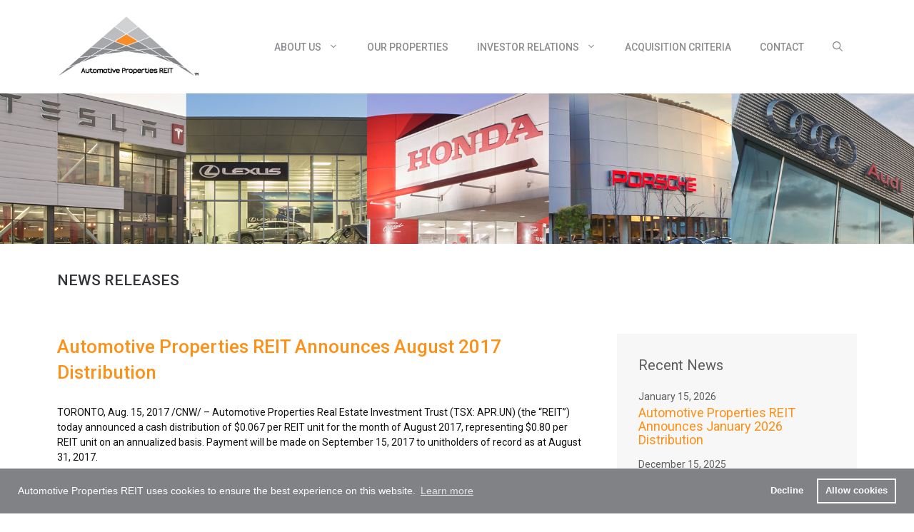

--- FILE ---
content_type: text/html; charset=UTF-8
request_url: https://www.automotivepropertiesreit.ca/automotive-properties-reit-announces-august-2017-distribution/?_page=2
body_size: 19152
content:
<!DOCTYPE html>
<html lang="en-US">
<head>
	<meta charset="UTF-8">
	<title>Automotive Properties REIT Announces August 2017 Distribution &#8211; Automotive Properties REIT</title>
<meta name='robots' content='max-image-preview:large'/>
	<style>img:is([sizes="auto" i], [sizes^="auto," i]) {contain-intrinsic-size:3000px 1500px}</style>
	<meta name="viewport" content="width=device-width, initial-scale=1"><link rel='dns-prefetch' href='//stats.wp.com'/>
<link rel='dns-prefetch' href='//www.googletagmanager.com'/>
<link href='https://fonts.gstatic.com' crossorigin rel='preconnect'/>
<link href='https://fonts.googleapis.com' crossorigin rel='preconnect'/>
<link rel="alternate" type="application/rss+xml" title="Automotive Properties REIT &raquo; Feed" href="https://www.automotivepropertiesreit.ca/feed/"/>
<link rel="alternate" type="application/rss+xml" title="Automotive Properties REIT &raquo; Comments Feed" href="https://www.automotivepropertiesreit.ca/comments/feed/"/>
<script>window._wpemojiSettings={"baseUrl":"https:\/\/s.w.org\/images\/core\/emoji\/16.0.1\/72x72\/","ext":".png","svgUrl":"https:\/\/s.w.org\/images\/core\/emoji\/16.0.1\/svg\/","svgExt":".svg","source":{"concatemoji":"https:\/\/www.automotivepropertiesreit.ca\/wp-includes\/js\/wp-emoji-release.min.js?ver=6.8.3"}};!function(s,n){var o,i,e;function c(e){try{var t={supportTests:e,timestamp:(new Date).valueOf()};sessionStorage.setItem(o,JSON.stringify(t))}catch(e){}}function p(e,t,n){e.clearRect(0,0,e.canvas.width,e.canvas.height),e.fillText(t,0,0);var t=new Uint32Array(e.getImageData(0,0,e.canvas.width,e.canvas.height).data),a=(e.clearRect(0,0,e.canvas.width,e.canvas.height),e.fillText(n,0,0),new Uint32Array(e.getImageData(0,0,e.canvas.width,e.canvas.height).data));return t.every(function(e,t){return e===a[t]})}function u(e,t){e.clearRect(0,0,e.canvas.width,e.canvas.height),e.fillText(t,0,0);for(var n=e.getImageData(16,16,1,1),a=0;a<n.data.length;a++)if(0!==n.data[a])return!1;return!0}function f(e,t,n,a){switch(t){case"flag":return n(e,"\ud83c\udff3\ufe0f\u200d\u26a7\ufe0f","\ud83c\udff3\ufe0f\u200b\u26a7\ufe0f")?!1:!n(e,"\ud83c\udde8\ud83c\uddf6","\ud83c\udde8\u200b\ud83c\uddf6")&&!n(e,"\ud83c\udff4\udb40\udc67\udb40\udc62\udb40\udc65\udb40\udc6e\udb40\udc67\udb40\udc7f","\ud83c\udff4\u200b\udb40\udc67\u200b\udb40\udc62\u200b\udb40\udc65\u200b\udb40\udc6e\u200b\udb40\udc67\u200b\udb40\udc7f");case"emoji":return!a(e,"\ud83e\udedf")}return!1}function g(e,t,n,a){var r="undefined"!=typeof WorkerGlobalScope&&self instanceof WorkerGlobalScope?new OffscreenCanvas(300,150):s.createElement("canvas"),o=r.getContext("2d",{willReadFrequently:!0}),i=(o.textBaseline="top",o.font="600 32px Arial",{});return e.forEach(function(e){i[e]=t(o,e,n,a)}),i}function t(e){var t=s.createElement("script");t.src=e,t.defer=!0,s.head.appendChild(t)}"undefined"!=typeof Promise&&(o="wpEmojiSettingsSupports",i=["flag","emoji"],n.supports={everything:!0,everythingExceptFlag:!0},e=new Promise(function(e){s.addEventListener("DOMContentLoaded",e,{once:!0})}),new Promise(function(t){var n=function(){try{var e=JSON.parse(sessionStorage.getItem(o));if("object"==typeof e&&"number"==typeof e.timestamp&&(new Date).valueOf()<e.timestamp+604800&&"object"==typeof e.supportTests)return e.supportTests}catch(e){}return null}();if(!n){if("undefined"!=typeof Worker&&"undefined"!=typeof OffscreenCanvas&&"undefined"!=typeof URL&&URL.createObjectURL&&"undefined"!=typeof Blob)try{var e="postMessage("+g.toString()+"("+[JSON.stringify(i),f.toString(),p.toString(),u.toString()].join(",")+"));",a=new Blob([e],{type:"text/javascript"}),r=new Worker(URL.createObjectURL(a),{name:"wpTestEmojiSupports"});return void(r.onmessage=function(e){c(n=e.data),r.terminate(),t(n)})}catch(e){}c(n=g(i,f,p,u))}t(n)}).then(function(e){for(var t in e)n.supports[t]=e[t],n.supports.everything=n.supports.everything&&n.supports[t],"flag"!==t&&(n.supports.everythingExceptFlag=n.supports.everythingExceptFlag&&n.supports[t]);n.supports.everythingExceptFlag=n.supports.everythingExceptFlag&&!n.supports.flag,n.DOMReady=!1,n.readyCallback=function(){n.DOMReady=!0}}).then(function(){return e}).then(function(){var e;n.supports.everything||(n.readyCallback(),(e=n.source||{}).concatemoji?t(e.concatemoji):e.wpemoji&&e.twemoji&&(t(e.twemoji),t(e.wpemoji)))}))}((window,document),window._wpemojiSettings);</script>
<link rel='stylesheet' id='pt-cv-public-style-css' href='https://www.automotivepropertiesreit.ca/wp-content/plugins/content-views-query-and-display-post-page/public/assets/css/cv.css?ver=4.2' media='all'/>
<link rel='stylesheet' id='pt-cv-public-pro-style-css' href='https://www.automotivepropertiesreit.ca/wp-content/plugins/pt-content-views-pro/public/assets/css/cvpro.min.css?ver=7.2.2' media='all'/>
<link rel='stylesheet' id='generate-fonts-css' href='//fonts.googleapis.com/css?family=Roboto:100,100italic,300,300italic,regular,italic,500,500italic,700,700italic,900,900italic' media='all'/>
<link rel='stylesheet' id='layerslider-css' href='https://www.automotivepropertiesreit.ca/wp-content/plugins/LayerSlider/assets/static/layerslider/css/layerslider.css?ver=7.15.1' media='all'/>
<style id='wp-emoji-styles-inline-css'>img.wp-smiley,img.emoji{display:inline!important;border:none!important;box-shadow:none!important;height:1em!important;width:1em!important;margin:0 .07em!important;vertical-align:-.1em!important;background:none!important;padding:0!important}</style>
<link rel='stylesheet' id='wp-block-library-css' href='https://www.automotivepropertiesreit.ca/wp-includes/css/dist/block-library/style.min.css?ver=6.8.3' media='all'/>
<style id='classic-theme-styles-inline-css'>.wp-block-button__link{color:#fff;background-color:#32373c;border-radius:9999px;box-shadow:none;text-decoration:none;padding:calc(.667em + 2px) calc(1.333em + 2px);font-size:1.125em}.wp-block-file__button{background:#32373c;color:#fff;text-decoration:none}</style>
<link rel='stylesheet' id='mediaelement-css' href='https://www.automotivepropertiesreit.ca/wp-includes/js/mediaelement/mediaelementplayer-legacy.min.css?ver=4.2.17' media='all'/>
<link rel='stylesheet' id='wp-mediaelement-css' href='https://www.automotivepropertiesreit.ca/wp-includes/js/mediaelement/wp-mediaelement.min.css?ver=6.8.3' media='all'/>
<style id='jetpack-sharing-buttons-style-inline-css'>.jetpack-sharing-buttons__services-list{display:flex;flex-direction:row;flex-wrap:wrap;gap:0;list-style-type:none;margin:5px;padding:0}.jetpack-sharing-buttons__services-list.has-small-icon-size{font-size:12px}.jetpack-sharing-buttons__services-list.has-normal-icon-size{font-size:16px}.jetpack-sharing-buttons__services-list.has-large-icon-size{font-size:24px}.jetpack-sharing-buttons__services-list.has-huge-icon-size{font-size:36px}@media print{.jetpack-sharing-buttons__services-list{display:none!important}}.editor-styles-wrapper .wp-block-jetpack-sharing-buttons{gap:0;padding-inline-start:0}ul.jetpack-sharing-buttons__services-list.has-background{padding:1.25em 2.375em}</style>
<link rel='stylesheet' id='fontawesome-free-css' href='https://www.automotivepropertiesreit.ca/wp-content/plugins/getwid/vendors/fontawesome-free/css/all.min.css?ver=5.5.0' media='all'/>
<link rel='stylesheet' id='slick-css' href='https://www.automotivepropertiesreit.ca/wp-content/plugins/getwid/vendors/slick/slick/slick.min.css?ver=1.9.0' media='all'/>
<link rel='stylesheet' id='slick-theme-css' href='https://www.automotivepropertiesreit.ca/wp-content/plugins/getwid/vendors/slick/slick/slick-theme.min.css?ver=1.9.0' media='all'/>
<link rel='stylesheet' id='mp-fancybox-css' href='https://www.automotivepropertiesreit.ca/wp-content/plugins/getwid/vendors/mp-fancybox/jquery.fancybox.min.css?ver=3.5.7-mp.1' media='all'/>
<link rel='stylesheet' id='getwid-blocks-css' href='https://www.automotivepropertiesreit.ca/wp-content/plugins/getwid/assets/css/blocks.style.css?ver=2.1.2' media='all'/>
<style id='getwid-blocks-inline-css'>.wp-block-getwid-section .wp-block-getwid-section__wrapper .wp-block-getwid-section__inner-wrapper{max-width:840px}</style>
<style id='global-styles-inline-css'>:root{--wp--preset--aspect-ratio--square:1;--wp--preset--aspect-ratio--4-3: 4/3;--wp--preset--aspect-ratio--3-4: 3/4;--wp--preset--aspect-ratio--3-2: 3/2;--wp--preset--aspect-ratio--2-3: 2/3;--wp--preset--aspect-ratio--16-9: 16/9;--wp--preset--aspect-ratio--9-16: 9/16;--wp--preset--color--black:#000;--wp--preset--color--cyan-bluish-gray:#abb8c3;--wp--preset--color--white:#fff;--wp--preset--color--pale-pink:#f78da7;--wp--preset--color--vivid-red:#cf2e2e;--wp--preset--color--luminous-vivid-orange:#ff6900;--wp--preset--color--luminous-vivid-amber:#fcb900;--wp--preset--color--light-green-cyan:#7bdcb5;--wp--preset--color--vivid-green-cyan:#00d084;--wp--preset--color--pale-cyan-blue:#8ed1fc;--wp--preset--color--vivid-cyan-blue:#0693e3;--wp--preset--color--vivid-purple:#9b51e0;--wp--preset--color--contrast:var(--contrast);--wp--preset--color--contrast-2:var(--contrast-2);--wp--preset--color--contrast-3:var(--contrast-3);--wp--preset--color--base:var(--base);--wp--preset--color--base-2:var(--base-2);--wp--preset--color--base-3:var(--base-3);--wp--preset--color--accent:var(--accent);--wp--preset--gradient--vivid-cyan-blue-to-vivid-purple:linear-gradient(135deg,rgba(6,147,227,1) 0%,#9b51e0 100%);--wp--preset--gradient--light-green-cyan-to-vivid-green-cyan:linear-gradient(135deg,#7adcb4 0%,#00d082 100%);--wp--preset--gradient--luminous-vivid-amber-to-luminous-vivid-orange:linear-gradient(135deg,rgba(252,185,0,1) 0%,rgba(255,105,0,1) 100%);--wp--preset--gradient--luminous-vivid-orange-to-vivid-red:linear-gradient(135deg,rgba(255,105,0,1) 0%,#cf2e2e 100%);--wp--preset--gradient--very-light-gray-to-cyan-bluish-gray:linear-gradient(135deg,#eee 0%,#a9b8c3 100%);--wp--preset--gradient--cool-to-warm-spectrum:linear-gradient(135deg,#4aeadc 0%,#9778d1 20%,#cf2aba 40%,#ee2c82 60%,#fb6962 80%,#fef84c 100%);--wp--preset--gradient--blush-light-purple:linear-gradient(135deg,#ffceec 0%,#9896f0 100%);--wp--preset--gradient--blush-bordeaux:linear-gradient(135deg,#fecda5 0%,#fe2d2d 50%,#6b003e 100%);--wp--preset--gradient--luminous-dusk:linear-gradient(135deg,#ffcb70 0%,#c751c0 50%,#4158d0 100%);--wp--preset--gradient--pale-ocean:linear-gradient(135deg,#fff5cb 0%,#b6e3d4 50%,#33a7b5 100%);--wp--preset--gradient--electric-grass:linear-gradient(135deg,#caf880 0%,#71ce7e 100%);--wp--preset--gradient--midnight:linear-gradient(135deg,#020381 0%,#2874fc 100%);--wp--preset--font-size--small:13px;--wp--preset--font-size--medium:20px;--wp--preset--font-size--large:36px;--wp--preset--font-size--x-large:42px;--wp--preset--spacing--20:.44rem;--wp--preset--spacing--30:.67rem;--wp--preset--spacing--40:1rem;--wp--preset--spacing--50:1.5rem;--wp--preset--spacing--60:2.25rem;--wp--preset--spacing--70:3.38rem;--wp--preset--spacing--80:5.06rem;--wp--preset--shadow--natural:6px 6px 9px rgba(0,0,0,.2);--wp--preset--shadow--deep:12px 12px 50px rgba(0,0,0,.4);--wp--preset--shadow--sharp:6px 6px 0 rgba(0,0,0,.2);--wp--preset--shadow--outlined:6px 6px 0 -3px rgba(255,255,255,1) , 6px 6px rgba(0,0,0,1);--wp--preset--shadow--crisp:6px 6px 0 rgba(0,0,0,1)}:where(.is-layout-flex){gap:.5em}:where(.is-layout-grid){gap:.5em}body .is-layout-flex{display:flex}.is-layout-flex{flex-wrap:wrap;align-items:center}.is-layout-flex > :is(*, div){margin:0}body .is-layout-grid{display:grid}.is-layout-grid > :is(*, div){margin:0}:where(.wp-block-columns.is-layout-flex){gap:2em}:where(.wp-block-columns.is-layout-grid){gap:2em}:where(.wp-block-post-template.is-layout-flex){gap:1.25em}:where(.wp-block-post-template.is-layout-grid){gap:1.25em}.has-black-color{color:var(--wp--preset--color--black)!important}.has-cyan-bluish-gray-color{color:var(--wp--preset--color--cyan-bluish-gray)!important}.has-white-color{color:var(--wp--preset--color--white)!important}.has-pale-pink-color{color:var(--wp--preset--color--pale-pink)!important}.has-vivid-red-color{color:var(--wp--preset--color--vivid-red)!important}.has-luminous-vivid-orange-color{color:var(--wp--preset--color--luminous-vivid-orange)!important}.has-luminous-vivid-amber-color{color:var(--wp--preset--color--luminous-vivid-amber)!important}.has-light-green-cyan-color{color:var(--wp--preset--color--light-green-cyan)!important}.has-vivid-green-cyan-color{color:var(--wp--preset--color--vivid-green-cyan)!important}.has-pale-cyan-blue-color{color:var(--wp--preset--color--pale-cyan-blue)!important}.has-vivid-cyan-blue-color{color:var(--wp--preset--color--vivid-cyan-blue)!important}.has-vivid-purple-color{color:var(--wp--preset--color--vivid-purple)!important}.has-black-background-color{background-color:var(--wp--preset--color--black)!important}.has-cyan-bluish-gray-background-color{background-color:var(--wp--preset--color--cyan-bluish-gray)!important}.has-white-background-color{background-color:var(--wp--preset--color--white)!important}.has-pale-pink-background-color{background-color:var(--wp--preset--color--pale-pink)!important}.has-vivid-red-background-color{background-color:var(--wp--preset--color--vivid-red)!important}.has-luminous-vivid-orange-background-color{background-color:var(--wp--preset--color--luminous-vivid-orange)!important}.has-luminous-vivid-amber-background-color{background-color:var(--wp--preset--color--luminous-vivid-amber)!important}.has-light-green-cyan-background-color{background-color:var(--wp--preset--color--light-green-cyan)!important}.has-vivid-green-cyan-background-color{background-color:var(--wp--preset--color--vivid-green-cyan)!important}.has-pale-cyan-blue-background-color{background-color:var(--wp--preset--color--pale-cyan-blue)!important}.has-vivid-cyan-blue-background-color{background-color:var(--wp--preset--color--vivid-cyan-blue)!important}.has-vivid-purple-background-color{background-color:var(--wp--preset--color--vivid-purple)!important}.has-black-border-color{border-color:var(--wp--preset--color--black)!important}.has-cyan-bluish-gray-border-color{border-color:var(--wp--preset--color--cyan-bluish-gray)!important}.has-white-border-color{border-color:var(--wp--preset--color--white)!important}.has-pale-pink-border-color{border-color:var(--wp--preset--color--pale-pink)!important}.has-vivid-red-border-color{border-color:var(--wp--preset--color--vivid-red)!important}.has-luminous-vivid-orange-border-color{border-color:var(--wp--preset--color--luminous-vivid-orange)!important}.has-luminous-vivid-amber-border-color{border-color:var(--wp--preset--color--luminous-vivid-amber)!important}.has-light-green-cyan-border-color{border-color:var(--wp--preset--color--light-green-cyan)!important}.has-vivid-green-cyan-border-color{border-color:var(--wp--preset--color--vivid-green-cyan)!important}.has-pale-cyan-blue-border-color{border-color:var(--wp--preset--color--pale-cyan-blue)!important}.has-vivid-cyan-blue-border-color{border-color:var(--wp--preset--color--vivid-cyan-blue)!important}.has-vivid-purple-border-color{border-color:var(--wp--preset--color--vivid-purple)!important}.has-vivid-cyan-blue-to-vivid-purple-gradient-background{background:var(--wp--preset--gradient--vivid-cyan-blue-to-vivid-purple)!important}.has-light-green-cyan-to-vivid-green-cyan-gradient-background{background:var(--wp--preset--gradient--light-green-cyan-to-vivid-green-cyan)!important}.has-luminous-vivid-amber-to-luminous-vivid-orange-gradient-background{background:var(--wp--preset--gradient--luminous-vivid-amber-to-luminous-vivid-orange)!important}.has-luminous-vivid-orange-to-vivid-red-gradient-background{background:var(--wp--preset--gradient--luminous-vivid-orange-to-vivid-red)!important}.has-very-light-gray-to-cyan-bluish-gray-gradient-background{background:var(--wp--preset--gradient--very-light-gray-to-cyan-bluish-gray)!important}.has-cool-to-warm-spectrum-gradient-background{background:var(--wp--preset--gradient--cool-to-warm-spectrum)!important}.has-blush-light-purple-gradient-background{background:var(--wp--preset--gradient--blush-light-purple)!important}.has-blush-bordeaux-gradient-background{background:var(--wp--preset--gradient--blush-bordeaux)!important}.has-luminous-dusk-gradient-background{background:var(--wp--preset--gradient--luminous-dusk)!important}.has-pale-ocean-gradient-background{background:var(--wp--preset--gradient--pale-ocean)!important}.has-electric-grass-gradient-background{background:var(--wp--preset--gradient--electric-grass)!important}.has-midnight-gradient-background{background:var(--wp--preset--gradient--midnight)!important}.has-small-font-size{font-size:var(--wp--preset--font-size--small)!important}.has-medium-font-size{font-size:var(--wp--preset--font-size--medium)!important}.has-large-font-size{font-size:var(--wp--preset--font-size--large)!important}.has-x-large-font-size{font-size:var(--wp--preset--font-size--x-large)!important}:where(.wp-block-post-template.is-layout-flex){gap:1.25em}:where(.wp-block-post-template.is-layout-grid){gap:1.25em}:where(.wp-block-columns.is-layout-flex){gap:2em}:where(.wp-block-columns.is-layout-grid){gap:2em}:root :where(.wp-block-pullquote){font-size:1.5em;line-height:1.6}</style>
<link rel='stylesheet' id='coderevolution-front-css-css' href='https://www.automotivepropertiesreit.ca/wp-content/plugins/rss-feed-post-generator-echo/styles/coderevolution-front.css?ver=5.4.8.1' media='all'/>
<link rel='stylesheet' id='echo-thumbnail-css-css' href='https://www.automotivepropertiesreit.ca/wp-content/plugins/rss-feed-post-generator-echo/styles/echo-thumbnail.css?ver=5.4.8.1' media='all'/>
<link rel='stylesheet' id='generate-style-css' href='https://www.automotivepropertiesreit.ca/wp-content/themes/generatepress/assets/css/main.min.css?ver=3.6.0' media='all'/>
<style id='generate-style-inline-css'>.featured-image img{width:800px}body{background-color:#fff;color:#111}a{color:#ff9016}a:hover,a:focus,a:active{color:#dc7c12}.wp-block-group__inner-container{max-width:1200px;margin-left:auto;margin-right:auto}.site-header .header-image{width:200px}.generate-back-to-top{font-size:20px;border-radius:3px;position:fixed;bottom:30px;right:30px;line-height:40px;width:40px;text-align:center;z-index:10;transition:opacity 300ms ease-in-out;opacity:.1;transform:translateY(1000px)}.generate-back-to-top__show{opacity:1;transform:translateY(0)}.navigation-search{position:absolute;left:-99999px;pointer-events:none;visibility:hidden;z-index:20;width:100%;top:0;transition:opacity 100ms ease-in-out;opacity:0}.navigation-search.nav-search-active{left:0;right:0;pointer-events:auto;visibility:visible;opacity:1}.navigation-search input[type="search"]{outline:0;border:0;vertical-align:bottom;line-height:1;opacity:.9;width:100%;z-index:20;border-radius:0;-webkit-appearance:none;height:60px}.navigation-search input::-ms-clear{display:none;width:0;height:0}.navigation-search input::-ms-reveal{display:none;width:0;height:0}.navigation-search input::-webkit-search-decoration,.navigation-search input::-webkit-search-cancel-button,.navigation-search input::-webkit-search-results-button,.navigation-search input::-webkit-search-results-decoration{display:none}.gen-sidebar-nav .navigation-search{top:auto;bottom:0}:root{--contrast:#222;--contrast-2:#575760;--contrast-3:#b2b2be;--base:#f0f0f0;--base-2:#f7f8f9;--base-3:#fff;--accent:#1e73be}:root .has-contrast-color{color:var(--contrast)}:root .has-contrast-background-color{background-color:var(--contrast)}:root .has-contrast-2-color{color:var(--contrast-2)}:root .has-contrast-2-background-color{background-color:var(--contrast-2)}:root .has-contrast-3-color{color:var(--contrast-3)}:root .has-contrast-3-background-color{background-color:var(--contrast-3)}:root .has-base-color{color:var(--base)}:root .has-base-background-color{background-color:var(--base)}:root .has-base-2-color{color:var(--base-2)}:root .has-base-2-background-color{background-color:var(--base-2)}:root .has-base-3-color{color:var(--base-3)}:root .has-base-3-background-color{background-color:var(--base-3)}:root .has-accent-color{color:var(--accent)}:root .has-accent-background-color{background-color:var(--accent)}body,button,input,select,textarea{font-family:"Roboto",sans-serif;font-weight:400;font-size:14px}body{line-height:1.5}.entry-content > [class*="wp-block-"]:not(:last-child):not(.wp-block-heading){margin-bottom:1.5em}.main-navigation a,.menu-toggle{font-weight:500;text-transform:uppercase;font-size:14px}.main-navigation .menu-bar-items{font-size:14px}.main-navigation .main-nav ul ul li a{font-size:13px}.widget-title{font-weight:bold;font-size:16px;margin-bottom:20px}.sidebar .widget,.footer-widgets .widget{font-size:16px}button:not(.menu-toggle),html input[type="button"],input[type="reset"],input[type="submit"],.button,.wp-block-button .wp-block-button__link{font-weight:500;font-size:14px}h1{font-weight:400;font-size:32px}h2{font-weight:500;font-size:26px;line-height:1.4em;margin-bottom:14px}h3{font-weight:400;font-size:22px;line-height:1.4em;margin-bottom:14px}h4{font-weight:400;font-size:20px;line-height:1.4em}h5{font-weight:400;font-size:18px;line-height:1.4em}h6{font-weight:400;font-size:16px;line-height:1.5em}.site-info{font-size:14px}@media (max-width:768px){.main-title{font-size:20px}h1{font-size:36px}h2{font-size:24px}h3{font-size:20px}h4{font-size:18px}h5{font-size:16px}}.top-bar{background-color:#636363;color:#fff}.top-bar a{color:#fff}.top-bar a:hover{color:#303030}.site-header{background-color:#fff;color:#333}.site-header a{color:#8a8c8f}.site-header a:hover{color:#adafb2}.main-title a,.main-title a:hover{color:#222}.site-description{color:#f2f2f2}.main-navigation .main-nav ul li a,.main-navigation .menu-toggle,.main-navigation .menu-bar-items{color:#8a8c8f}.main-navigation .main-nav ul li:not([class*="current-menu-"]):hover > a, .main-navigation .main-nav ul li:not([class*="current-menu-"]):focus > a, .main-navigation .main-nav ul li.sfHover:not([class*="current-menu-"]) > a, .main-navigation .menu-bar-item:hover > a, .main-navigation .menu-bar-item.sfHover > a{color:#5c5e5e}button.menu-toggle:hover,button.menu-toggle:focus{color:#8a8c8f}.main-navigation .main-nav ul li[class*="current-menu-"]>a{color:#5c5e5e}.navigation-search input[type="search"],.navigation-search input[type="search"]:active,.navigation-search input[type="search"]:focus,.main-navigation .main-nav ul li.search-item.active>a,.main-navigation .menu-bar-items .search-item.active>a{color:#5c5e5e}.main-navigation ul ul{background-color:rgba(255,144,22,.9)}.main-navigation .main-nav ul ul li a{color:#fff}.main-navigation .main-nav ul ul li:not([class*="current-menu-"]):hover > a,.main-navigation .main-nav ul ul li:not([class*="current-menu-"]):focus > a, .main-navigation .main-nav ul ul li.sfHover:not([class*="current-menu-"]) > a{color:#fff;background-color:#ff9016}.main-navigation .main-nav ul ul li[class*="current-menu-"]>a{color:#fff;background-color:#ff9016}.separate-containers .inside-article,.separate-containers .comments-area,.separate-containers .page-header,.one-container .container,.separate-containers .paging-navigation,.inside-page-header{color:#111;background-color:#fff}.inside-article a,.paging-navigation a,.comments-area a,.page-header a{color:#ff9016}.inside-article a:hover,.paging-navigation a:hover,.comments-area a:hover,.page-header a:hover{color:#dc7c12}.entry-header h1,.page-header h1{color:#111}.entry-title a{color:#111}.entry-title a:hover{color:#444}.entry-meta{color:#444}.entry-meta a{color:#444}.entry-meta a:hover{color:#888}h1{color:#ff9016}h2{color:#ff9016}h3{color:#ff9016}h4{color:#5c5e5e}h5{color:#383838}.sidebar .widget{color:#111;background-color:#f7f7f7}.sidebar .widget a{color:#111}.sidebar .widget a:hover{color:#444}.sidebar .widget .widget-title{color:#111}.footer-widgets{color:#fff;background-color:#2d2e33}.footer-widgets a{color:#fff}.footer-widgets a:hover{color:#f7f7f7}.footer-widgets .widget-title{color:#fff}.site-info{color:#eee;background-color:#2d2e33}.site-info a{color:#eee}.site-info a:hover{color:#f7f7f7}.footer-bar .widget_nav_menu .current-menu-item a{color:#f7f7f7}input[type="text"],input[type="email"],input[type="url"],input[type="password"],input[type="search"],input[type="tel"],input[type="number"],textarea,select{color:#111;background-color:#f7f7f7;border-color:#111}input[type="text"]:focus,input[type="email"]:focus,input[type="url"]:focus,input[type="password"]:focus,input[type="search"]:focus,input[type="tel"]:focus,input[type="number"]:focus,textarea:focus,select:focus{color:#111;background-color:#fff;border-color:#111}button,html input[type="button"],input[type="reset"],input[type="submit"],a.button,a.wp-block-button__link:not(.has-background){color:#fff;background-color:#ff9016}button:hover,html input[type="button"]:hover,input[type="reset"]:hover,input[type="submit"]:hover,a.button:hover,button:focus,html input[type="button"]:focus,input[type="reset"]:focus,input[type="submit"]:focus,a.button:focus,a.wp-block-button__link:not(.has-background):active,a.wp-block-button__link:not(.has-background):focus,a.wp-block-button__link:not(.has-background):hover{color:#fff;background-color:#dc7c12}a.generate-back-to-top{background-color:#444;color:#fff}a.generate-back-to-top:hover,a.generate-back-to-top:focus{background-color:#f79023;color:#fff}:root{--gp-search-modal-bg-color:var(--base-3);--gp-search-modal-text-color:var(--contrast);--gp-search-modal-overlay-bg-color:rgba(0,0,0,.2)}@media (max-width:1200px){.main-navigation .menu-bar-item:hover>a,.main-navigation .menu-bar-item.sfHover>a{background:none;color:#8a8c8f}}.nav-below-header .main-navigation .inside-navigation.grid-container,.nav-above-header .main-navigation .inside-navigation.grid-container{padding:0 20px 0 20px}.separate-containers .inside-article,.separate-containers .comments-area,.separate-containers .page-header,.separate-containers .paging-navigation,.one-container .site-content,.inside-page-header{padding:80px 40px 20px 40px}.site-main .wp-block-group__inner-container{padding:80px 40px 20px 40px}.separate-containers .paging-navigation{padding-top:20px;padding-bottom:20px}.entry-content .alignwide, body:not(.no-sidebar) .entry-content .alignfull{margin-left:-40px;width:calc(100% + 80px);max-width:calc(100% + 80px)}.sidebar .widget,.page-header,.widget-area .main-navigation,.site-main>*{margin-bottom:30px}.separate-containers .site-main{margin:30px}.both-right .inside-left-sidebar,.both-left .inside-left-sidebar{margin-right:15px}.both-right .inside-right-sidebar,.both-left .inside-right-sidebar{margin-left:15px}.one-container.archive .post:not(:last-child):not(.is-loop-template-item), .one-container.blog .post:not(:last-child):not(.is-loop-template-item){padding-bottom:20px}.separate-containers .featured-image{margin-top:30px}.separate-containers .inside-right-sidebar,.separate-containers .inside-left-sidebar{margin-top:30px;margin-bottom:30px}.rtl .menu-item-has-children .dropdown-menu-toggle{padding-left:20px}.rtl .main-navigation .main-nav ul li.menu-item-has-children>a{padding-right:20px}.widget-area .widget{padding:30px}@media (max-width:768px){.separate-containers .inside-article,.separate-containers .comments-area,.separate-containers .page-header,.separate-containers .paging-navigation,.one-container .site-content,.inside-page-header{padding:80px 20px 20px 20px}.site-main .wp-block-group__inner-container{padding:80px 20px 20px 20px}.inside-top-bar{padding-right:30px;padding-left:30px}.inside-header{padding-top:40px;padding-right:20px;padding-bottom:20px;padding-left:20px}.widget-area .widget{padding-top:20px;padding-right:20px;padding-bottom:20px;padding-left:20px}.footer-widgets-container{padding-top:30px;padding-right:30px;padding-bottom:30px;padding-left:30px}.inside-site-info{padding-right:30px;padding-left:30px}.entry-content .alignwide, body:not(.no-sidebar) .entry-content .alignfull{margin-left:-20px;width:calc(100% + 40px);max-width:calc(100% + 40px)}.one-container .site-main .paging-navigation{margin-bottom:30px}}.is-right-sidebar{width:30%}.is-left-sidebar{width:30%}.site-content .content-area{width:70%}@media (max-width:1200px){.main-navigation .menu-toggle,.sidebar-nav-mobile:not(#sticky-placeholder){display:block}.main-navigation ul,.gen-sidebar-nav,.main-navigation:not(.slideout-navigation):not(.toggled) .main-nav > ul,.has-inline-mobile-toggle #site-navigation .inside-navigation > *:not(.navigation-search):not(.main-nav){display:none}.nav-align-right .inside-navigation,.nav-align-center .inside-navigation{justify-content:space-between}.has-inline-mobile-toggle .mobile-menu-control-wrapper{display:flex;flex-wrap:wrap}.has-inline-mobile-toggle .inside-header{flex-direction:row;text-align:left;flex-wrap:wrap}.has-inline-mobile-toggle .header-widget,.has-inline-mobile-toggle #site-navigation{flex-basis:100%}.nav-float-left .has-inline-mobile-toggle #site-navigation{order:10}}.dynamic-author-image-rounded{border-radius:100%}.dynamic-featured-image,.dynamic-author-image{vertical-align:middle}.one-container.blog .dynamic-content-template:not(:last-child), .one-container.archive .dynamic-content-template:not(:last-child){padding-bottom:0}.dynamic-entry-excerpt>p:last-child{margin-bottom:0}.main-navigation .main-nav ul li a,.menu-toggle,.main-navigation .menu-bar-item>a{transition:line-height 300ms ease}.main-navigation.toggled .main-nav>ul{background-color: }.sticky-enabled .gen-sidebar-nav.is_stuck .main-navigation{margin-bottom:0}.sticky-enabled .gen-sidebar-nav.is_stuck{z-index:500}.sticky-enabled .main-navigation.is_stuck{box-shadow:0 2px 2px -2px rgba(0,0,0,.2)}.navigation-stick:not(.gen-sidebar-nav) {left:0;right:0;width:100%!important}.both-sticky-menu .main-navigation:not(#mobile-header).toggled .main-nav > ul,.mobile-sticky-menu .main-navigation:not(#mobile-header).toggled .main-nav > ul,.mobile-header-sticky #mobile-header.toggled .main-nav > ul {position:absolute;left:0;right:0;z-index:999}.nav-float-right .navigation-stick{width:100%!important;left:0}.nav-float-right .navigation-stick .navigation-branding{margin-right:auto}.main-navigation.has-sticky-branding:not(.grid-container) .inside-navigation:not(.grid-container) .navigation-branding{margin-left:10px}.main-navigation.navigation-stick.has-sticky-branding .inside-navigation.grid-container{padding-left:40px;padding-right:40px}@media (max-width:768px){.main-navigation.navigation-stick.has-sticky-branding .inside-navigation.grid-container{padding-left:0;padding-right:0}}h1.entry-title{font-weight:400}.navigation-branding .main-title{font-weight:bold;text-transform:none;font-size:25px}@media (max-width:1024px){.main-navigation:not(.slideout-navigation) a, .main-navigation .menu-toggle, .main-navigation .menu-bar-items{font-size:15px}.main-navigation:not(.slideout-navigation) .main-nav ul ul li a{font-size:14px}}@media (max-width:1200px){.main-navigation:not(.slideout-navigation) a, .main-navigation .menu-toggle, .main-navigation .menu-bar-items{font-size:22px}.main-navigation:not(.slideout-navigation) .main-nav ul ul li a{font-size:19px}.navigation-branding .main-title{font-size:20px}}.page-hero{background-image:url(https://www.automotivepropertiesreit.ca/wp-content/uploads/2023/10/header_banner_APR-2023_v3.png);background-size:cover;background-position:center center;background-repeat:no-repeat;padding-top:190px;padding-right:40px;padding-left:40px}.page-hero .inside-page-hero.grid-container{max-width:calc(1200px - 40px - 40px)}.inside-page-hero>*:last-child{margin-bottom:0}.page-hero time.updated{display:none}@media (max-width:1200px){.main-navigation .main-nav ul li a,.main-navigation .menu-toggle,.main-navigation .mobile-bar-items a,.main-navigation .menu-bar-item>a{line-height:90px}.main-navigation .site-logo.navigation-logo img,.mobile-header-navigation .site-logo.mobile-header-logo img,.navigation-search input[type="search"]{height:90px}}@media (max-width:1024px),(min-width:1025px){.main-navigation.sticky-navigation-transition .main-nav>ul>li>a,.sticky-navigation-transition .menu-toggle,.main-navigation.sticky-navigation-transition .menu-bar-item>a,.sticky-navigation-transition .navigation-branding .main-title{line-height:100px}.main-navigation.sticky-navigation-transition .site-logo img,.main-navigation.sticky-navigation-transition .navigation-search input[type="search"],.main-navigation.sticky-navigation-transition .navigation-branding img{height:100px}}.main-navigation.slideout-navigation .main-nav>ul>li>a{line-height:50px}</style>
<link rel='stylesheet' id='generate-child-css' href='https://www.automotivepropertiesreit.ca/wp-content/themes/apr2021-childtheme/style.css?ver=3.0.3.1616312393' media='all'/>
<style id='generateblocks-inline-css'>.gb-container-23b9e8ce{margin-top:100px;background-color:#34353a;position:relative;overflow:hidden}.gb-container-23b9e8ce:after{content:"";background-image:linear-gradient(170deg,rgba(52,53,58,0) 30%,#2d2e33);z-index:0;position:absolute;top:0;right:0;bottom:0;left:0;pointer-events:none}.gb-container-23b9e8ce>.gb-inside-container{padding:120px 20px;max-width:1200px;margin-left:auto;margin-right:auto;z-index:1;position:relative}.gb-grid-wrapper>.gb-grid-column-23b9e8ce>.gb-container{display:flex;flex-direction:column;height:100%}.gb-container-5db9f44f>.gb-inside-container{padding:40px;max-width:1200px;margin-left:auto;margin-right:auto}.gb-grid-wrapper>.gb-grid-column-5db9f44f>.gb-container{display:flex;flex-direction:column;height:100%}.gb-container-5635595b>.gb-inside-container{padding:0}.gb-grid-wrapper>.gb-grid-column-5635595b{width:60%}.gb-grid-wrapper>.gb-grid-column-5635595b>.gb-container{display:flex;flex-direction:column;height:100%}.gb-container-076176b0>.gb-inside-container{padding:40px 0;max-width:1200px;margin-left:auto;margin-right:auto}.gb-grid-wrapper>.gb-grid-column-076176b0>.gb-container{display:flex;flex-direction:column;height:100%}.gb-container-afdf8476{margin-left:-30px}.gb-container-afdf8476>.gb-inside-container{padding:0}.gb-grid-wrapper>.gb-grid-column-afdf8476{width:50%}.gb-grid-wrapper>.gb-grid-column-afdf8476>.gb-container{display:flex;flex-direction:column;height:100%}.gb-container-03da578f>.gb-inside-container{padding:0}.gb-grid-wrapper>.gb-grid-column-03da578f{width:50%}.gb-grid-wrapper>.gb-grid-column-03da578f>.gb-container{display:flex;flex-direction:column;height:100%}.gb-container-7d5a21e2>.gb-inside-container{padding:0}.gb-grid-wrapper>.gb-grid-column-7d5a21e2{width:40%}.gb-grid-wrapper>.gb-grid-column-7d5a21e2>.gb-container{display:flex;flex-direction:column;height:100%}.gb-container-365c645a>.gb-inside-container{padding:40px 0;max-width:1200px;margin-left:auto;margin-right:auto}.gb-grid-wrapper>.gb-grid-column-365c645a>.gb-container{display:flex;flex-direction:column;height:100%}.gb-container-5a763c33>.gb-inside-container{padding:0}.gb-grid-wrapper>.gb-grid-column-5a763c33{width:75%}.gb-grid-wrapper>.gb-grid-column-5a763c33>.gb-container{display:flex;flex-direction:column;height:100%}.gb-container-7bd62b37>.gb-inside-container{padding:0}.gb-grid-wrapper>.gb-grid-column-7bd62b37{width:50%}.gb-grid-wrapper>.gb-grid-column-7bd62b37>.gb-container{display:flex;flex-direction:column;height:100%}.gb-container-4e501466>.gb-inside-container{padding:0}.gb-grid-wrapper>.gb-grid-column-4e501466{width:50%}.gb-grid-wrapper>.gb-grid-column-4e501466>.gb-container{display:flex;flex-direction:column;height:100%}.gb-container-ddb883e1>.gb-inside-container{padding:0}.gb-grid-wrapper>.gb-grid-column-ddb883e1{width:100%}.gb-grid-wrapper>.gb-grid-column-ddb883e1>.gb-container{display:flex;flex-direction:column;height:100%}.gb-grid-wrapper-c3a9b3e5{display:flex;flex-wrap:wrap;margin-left:-30px}.gb-grid-wrapper-c3a9b3e5>.gb-grid-column{box-sizing:border-box;padding-left:30px}.gb-grid-wrapper-28c519cb{display:flex;flex-wrap:wrap;margin-left:-30px}.gb-grid-wrapper-28c519cb>.gb-grid-column{box-sizing:border-box;padding-left:30px}.gb-grid-wrapper-339b4255{display:flex;flex-wrap:wrap;margin-left:-30px}.gb-grid-wrapper-339b4255>.gb-grid-column{box-sizing:border-box;padding-left:30px}.gb-grid-wrapper-a35aadba{display:flex;flex-wrap:wrap;margin-left:-30px}.gb-grid-wrapper-a35aadba>.gb-grid-column{box-sizing:border-box;padding-left:30px}.gb-grid-wrapper-a413ddb2{display:flex;flex-wrap:wrap;align-items:flex-start;margin-left:-40px}.gb-grid-wrapper-a413ddb2>.gb-grid-column{box-sizing:border-box;padding-left:40px}h5.gb-headline-facf903b{display:inline-block;letter-spacing:.1em;font-weight:400;text-align:center;margin-bottom:14px;border-bottom:2px solid rgba(255,144,22,.4);color:#fff}h5.gb-headline-facf903b a{color:#ff9016}p.gb-headline-8fd607eb{display:flex;align-items:center;font-weight:400;margin-bottom:7px;color:#fff}p.gb-headline-8fd607eb a{color:#ff9016}p.gb-headline-8fd607eb .gb-icon{line-height:0;color:#ff9016;padding-right:.75em}p.gb-headline-8fd607eb .gb-icon svg{width:1em;height:1em;fill:currentColor}p.gb-headline-d98af527{display:flex;align-items:center;font-weight:400;color:#fff}p.gb-headline-d98af527 a{color:#ff9016}p.gb-headline-d98af527 .gb-icon{line-height:0;color:#ff9016;padding-right:.75em}p.gb-headline-d98af527 .gb-icon svg{width:1em;height:1em;fill:currentColor}h5.gb-headline-0926a4f5{display:inline-block;letter-spacing:.1em;font-weight:400;text-align:center;margin-bottom:14px;border-bottom:2px solid rgba(255,144,22,.4);color:#fff}h5.gb-headline-0926a4f5 a{color:#ff9016}p.gb-headline-116c228f{font-weight:400;color:#fff}p.gb-headline-116c228f a{color:#ff9016}h5.gb-headline-ac9fd615{display:inline-block;letter-spacing:.1em;font-weight:400;text-align:center;margin-bottom:14px;border-bottom:2px solid rgba(255,144,22,.4);color:#fff}h5.gb-headline-ac9fd615 a{color:#ff9016}p.gb-headline-8398033d{font-weight:400;margin-bottom:7px;color:#fff}p.gb-headline-8398033d a{color:#ff9016}p.gb-headline-8ba1cd0b{font-weight:400;margin-bottom:7px;color:#fff}p.gb-headline-8ba1cd0b a{color:#ff9016}p.gb-headline-6e6a7694{font-weight:400;margin-bottom:7px;color:#fff}p.gb-headline-6e6a7694 a{color:#ff9016}h5.gb-headline-e6b2202c{display:inline-block;letter-spacing:.1em;font-weight:400;text-align:center;margin-bottom:14px;border-bottom:2px solid rgba(255,144,22,.4);color:#fff}h5.gb-headline-e6b2202c a{color:#ff9016}p.gb-headline-66765e18{font-weight:400;margin-bottom:7px;color:#fff}p.gb-headline-66765e18 a{color:#ff9016}p.gb-headline-8a4b159b{font-weight:400;margin-bottom:7px;color:#fff}p.gb-headline-8a4b159b a{color:#ff9016}p.gb-headline-37c43d92{font-weight:400;margin-bottom:7px;color:#fff}p.gb-headline-37c43d92 a{color:#ff9016}p.gb-headline-d5030f30{font-weight:400;margin-bottom:7px;color:#fff}p.gb-headline-d5030f30 a{color:#ff9016}p.gb-headline-35bf631a{font-weight:400;margin-bottom:7px;color:#fff}p.gb-headline-35bf631a a{color:#ff9016}p.gb-headline-3b4470ee{font-weight:400;margin-bottom:7px;color:#fff}p.gb-headline-3b4470ee a{color:#ff9016}h3.gb-headline-d968b474{font-weight:400;color:#ff9016}h3.gb-headline-d968b474 a{color:#ff9016}h3.gb-headline-d968b474 a:hover{color:#fcb900}@media (max-width:1024px){.gb-container-23b9e8ce>.gb-inside-container{padding-top:40px;padding-bottom:40px}.gb-grid-wrapper-c3a9b3e5{margin-left:-40px}.gb-grid-wrapper-c3a9b3e5>.gb-grid-column{padding-left:40px}.gb-grid-wrapper-28c519cb{margin-left:-40px}.gb-grid-wrapper-28c519cb>.gb-grid-column{padding-left:40px}.gb-grid-wrapper-a413ddb2{align-items:flex-start}}@media (max-width:767px){.gb-container-23b9e8ce{margin-top:40px}.gb-container-23b9e8ce>.gb-inside-container{padding:40px 20px}.gb-container-5db9f44f>.gb-inside-container{padding:20px}.gb-grid-wrapper>.gb-grid-column-5635595b{width:100%}.gb-container-afdf8476{margin-bottom:40px}.gb-grid-wrapper>.gb-grid-column-afdf8476{width:100%}.gb-grid-wrapper>.gb-grid-column-03da578f{width:100%}.gb-grid-wrapper>.gb-grid-column-7d5a21e2{width:100%}.gb-container-365c645a>.gb-inside-container{padding-top:20px;padding-bottom:20px}.gb-grid-wrapper>.gb-grid-column-5a763c33{width:100%}.gb-grid-wrapper>.gb-grid-column-7bd62b37{width:45%}.gb-grid-wrapper>.gb-grid-column-4e501466{width:45%}.gb-grid-wrapper>.gb-grid-column-ddb883e1{width:100%}.gb-grid-wrapper-a35aadba{margin-left:-40px}.gb-grid-wrapper-a35aadba>.gb-grid-column{padding-left:40px}p.gb-headline-66765e18{font-size:14px}p.gb-headline-8a4b159b{font-size:14px}p.gb-headline-37c43d92{font-size:14px}p.gb-headline-d5030f30{font-size:14px}p.gb-headline-35bf631a{font-size:14px}p.gb-headline-3b4470ee{font-size:14px}}:root{--gb-container-width:1200px}.gb-container .wp-block-image img{vertical-align:middle}.gb-grid-wrapper .wp-block-image{margin-bottom:0}.gb-highlight{background:none}.gb-shape{line-height:0}</style>
<link rel='stylesheet' id='generate-blog-images-css' href='https://www.automotivepropertiesreit.ca/wp-content/plugins/gp-premium/blog/functions/css/featured-images.min.css?ver=2.5.5' media='all'/>
<link rel='stylesheet' id='generate-offside-css' href='https://www.automotivepropertiesreit.ca/wp-content/plugins/gp-premium/menu-plus/functions/css/offside.min.css?ver=2.5.5' media='all'/>
<style id='generate-offside-inline-css'>:root{--gp-slideout-width:265px}.slideout-navigation.main-navigation{background-color:#111}.slideout-navigation.main-navigation .main-nav ul li a{color:#eee;font-weight:bold;text-transform:uppercase;font-size:14px}.slideout-navigation.main-navigation ul ul{background-color:rgba(0,0,0,0)}.slideout-navigation.main-navigation .main-nav ul ul li a{color:#fff}.slideout-navigation.main-navigation.do-overlay .main-nav ul ul li a{font-size:1em;font-size:13px}@media (max-width:768px){.slideout-navigation.main-navigation .main-nav ul li a{font-size:16px}.slideout-navigation.main-navigation .main-nav ul ul li a{font-size:15px}}.slideout-navigation.main-navigation .main-nav ul li:not([class*="current-menu-"]):hover > a, .slideout-navigation.main-navigation .main-nav ul li:not([class*="current-menu-"]):focus > a, .slideout-navigation.main-navigation .main-nav ul li.sfHover:not([class*="current-menu-"]) > a{color:#f7f7f7;background-color:#111}.slideout-navigation.main-navigation .main-nav ul ul li:not([class*="current-menu-"]):hover > a, .slideout-navigation.main-navigation .main-nav ul ul li:not([class*="current-menu-"]):focus > a, .slideout-navigation.main-navigation .main-nav ul ul li.sfHover:not([class*="current-menu-"]) > a{background-color:rgba(0,0,0,0)}.slideout-navigation.main-navigation .main-nav ul li[class*="current-menu-"]>a{color:#eee;background-color:#111}.slideout-navigation.main-navigation .main-nav ul ul li[class*="current-menu-"]>a{background-color:rgba(0,0,0,0)}.slideout-navigation,.slideout-navigation a{color:#eee}.slideout-navigation button.slideout-exit{color:#eee;padding-left:20px;padding-right:20px}.slide-opened nav.toggled .menu-toggle:before{display:none}@media (max-width:1200px){.menu-bar-item.slideout-toggle{display:none}}</style>
<link rel='stylesheet' id='generate-navigation-branding-css' href='https://www.automotivepropertiesreit.ca/wp-content/plugins/gp-premium/menu-plus/functions/css/navigation-branding-flex.min.css?ver=2.5.5' media='all'/>
<style id='generate-navigation-branding-inline-css'>@media (max-width:1200px){.site-header,#site-navigation,#sticky-navigation{display:none!important;opacity:.0}#mobile-header{display:block!important;width:100%!important}#mobile-header .main-nav>ul{display:none}#mobile-header.toggled .main-nav>ul,#mobile-header .menu-toggle,#mobile-header .mobile-bar-items{display:block}#mobile-header .main-nav{-ms-flex:0 0 100%;flex:0 0 100%;-webkit-box-ordinal-group:5;-ms-flex-order:4;order:4}}.main-navigation.has-branding .inside-navigation.grid-container, .main-navigation.has-branding.grid-container .inside-navigation:not(.grid-container){padding:0 40px 0 40px}.main-navigation.has-branding:not(.grid-container) .inside-navigation:not(.grid-container) .navigation-branding{margin-left:10px}.main-navigation .sticky-navigation-logo, .main-navigation.navigation-stick .site-logo:not(.mobile-header-logo){display:none}.main-navigation.navigation-stick .sticky-navigation-logo{display:block}.navigation-branding img,.site-logo.mobile-header-logo img{height:60px;width:auto}.navigation-branding .main-title{line-height:60px}@media (max-width:1200px){.main-navigation.has-branding.nav-align-center .menu-bar-items,.main-navigation.has-sticky-branding.navigation-stick.nav-align-center .menu-bar-items{margin-left:auto}.navigation-branding{margin-right:auto;margin-left:10px}.navigation-branding .main-title,.mobile-header-navigation .site-logo{margin-left:10px}.main-navigation.has-branding .inside-navigation.grid-container{padding:0}.navigation-branding img,.site-logo.mobile-header-logo{height:90px}.navigation-branding .main-title{line-height:90px}}</style>
<script src="https://www.automotivepropertiesreit.ca/wp-includes/js/jquery/jquery.min.js?ver=3.7.1" id="jquery-core-js"></script>
<script src="https://www.automotivepropertiesreit.ca/wp-includes/js/jquery/jquery-migrate.min.js?ver=3.4.1" id="jquery-migrate-js"></script>
<script id="layerslider-utils-js-extra">var LS_Meta={"v":"7.15.1","fixGSAP":"1"};</script>
<script src="https://www.automotivepropertiesreit.ca/wp-content/plugins/LayerSlider/assets/static/layerslider/js/layerslider.utils.js?ver=7.15.1" id="layerslider-utils-js"></script>
<script src="https://www.automotivepropertiesreit.ca/wp-content/plugins/LayerSlider/assets/static/layerslider/js/layerslider.kreaturamedia.jquery.js?ver=7.15.1" id="layerslider-js"></script>
<script src="https://www.automotivepropertiesreit.ca/wp-content/plugins/LayerSlider/assets/static/layerslider/js/layerslider.transitions.js?ver=7.15.1" id="layerslider-transitions-js"></script>
<meta name="generator" content="Powered by LayerSlider 7.15.1 - Build Heros, Sliders, and Popups. Create Animations and Beautiful, Rich Web Content as Easy as Never Before on WordPress."/>
<!-- LayerSlider updates and docs at: https://layerslider.com -->
<link rel="https://api.w.org/" href="https://www.automotivepropertiesreit.ca/wp-json/"/><link rel="alternate" title="JSON" type="application/json" href="https://www.automotivepropertiesreit.ca/wp-json/wp/v2/posts/1579"/><link rel="EditURI" type="application/rsd+xml" title="RSD" href="https://www.automotivepropertiesreit.ca/xmlrpc.php?rsd"/>
<link rel="canonical" href="https://www.automotivepropertiesreit.ca/automotive-properties-reit-announces-august-2017-distribution/"/>
<link rel='shortlink' href='https://www.automotivepropertiesreit.ca/?p=1579'/>
<link rel="alternate" title="oEmbed (JSON)" type="application/json+oembed" href="https://www.automotivepropertiesreit.ca/wp-json/oembed/1.0/embed?url=https%3A%2F%2Fwww.automotivepropertiesreit.ca%2Fautomotive-properties-reit-announces-august-2017-distribution%2F"/>
<link rel="alternate" title="oEmbed (XML)" type="text/xml+oembed" href="https://www.automotivepropertiesreit.ca/wp-json/oembed/1.0/embed?url=https%3A%2F%2Fwww.automotivepropertiesreit.ca%2Fautomotive-properties-reit-announces-august-2017-distribution%2F&#038;format=xml"/>
<meta name="generator" content="Site Kit by Google 1.161.0"/>	<style>img#wpstats{display:none}</style>
		<link rel="stylesheet" type="text/css" href="/wp-content/plugins/cookieconsent/cookieconsent.min.css"/><link rel="icon" href="https://www.automotivepropertiesreit.ca/wp-content/uploads/2021/03/cropped-Iconfin-32x32.png" sizes="32x32"/>
<link rel="icon" href="https://www.automotivepropertiesreit.ca/wp-content/uploads/2021/03/cropped-Iconfin-192x192.png" sizes="192x192"/>
<link rel="apple-touch-icon" href="https://www.automotivepropertiesreit.ca/wp-content/uploads/2021/03/cropped-Iconfin-180x180.png"/>
<meta name="msapplication-TileImage" content="https://www.automotivepropertiesreit.ca/wp-content/uploads/2021/03/cropped-Iconfin-270x270.png"/>
		<style id="wp-custom-css">} /* End GeneratePress Site CSS */


/* overrides for Automotive Properties REIT */

/* Override Base Theme, Main navigation, sticky header background and shadow (not mobile)*/

.main-navigation.has-sticky-branding.navigation-stick:not([class*=nav-align-]):not(.mobile-header-navigation) .inside-navigation.grid-container {background-color:#fff}.sticky-enabled .main-navigation.is_stuck{-webkit-box-shadow:0 1px 2px 0 rgba(0,0,0,.2);-moz-box-shadow:0 1px 2px 0 rgba(0,0,0,.2);box-shadow:0 1px 2px 0 rgba(0,0,0,.2)}nav#sticky-navigation.stuckElement.is_stuck,nav#mobile-header.main-navigation.has-branding.navigation-stick.has-sticky-branding{background-color:#fff}@media (min-width:769px) and (max-width:1024px){nav#mobile-header.main-navigation.has-branding.navigation-stick.has-sticky-branding .inside-navigation.grid-container{padding-left:0;padding-right:0}}@media (max-width:330px){.main-navigation.has-branding .menu-toggle,.main-navigation.has-sticky-branding.navigation-stick .menu-toggle{padding-right:15px}}.apr-2012.custom-header{background-color:#ff9016;display:inline-block;color:#fff;font-size:1em;text-transform:uppercase;-webkit-border-radius:5px;-moz-border-radius:5px;border-radius:5px;-webkit-box-shadow: 0px 2px 2px 0px rgb(0 0 0 / 20%);-moz-box-shadow:0 2px 2px 0 rgba(0,0,0,.2);box-shadow: 0px 2px 2px 0px rgb(0 0 0 / 20%)}.apr-2012.custom-header h6{margin-bottom:auto;padding-top:.25em;padding-bottom:.25em;padding-left:.5em;padding-right:.5em;font-weight:400}.site-footer footer.site-info .inside-site-info.grid-container{text-align:left;font-size:12px}@media (max-width:425px){.site-footer footer.site-info .inside-site-info.grid-container{text-align:left;font-size:10px}}@media (max-width:330px){.site-footer footer.site-info .inside-site-info.grid-container{text-align:left;font-size:9px}}.apr2022-hiddenmaint{display:none}</style>
		</head>

<body class="wp-singular post-template-default single single-post postid-1579 single-format-standard wp-custom-logo wp-embed-responsive wp-theme-generatepress wp-child-theme-apr2021-childtheme post-image-above-header post-image-aligned-center slideout-enabled slideout-mobile sticky-menu-fade sticky-enabled both-sticky-menu mobile-header mobile-header-logo mobile-header-sticky right-sidebar nav-float-right one-container nav-search-enabled header-aligned-left dropdown-hover featured-image-active" itemtype="https://schema.org/Blog" itemscope>
	<a class="screen-reader-text skip-link" href="#content" title="Skip to content">Skip to content</a>		<header class="site-header grid-container has-inline-mobile-toggle" id="masthead" aria-label="Site" itemtype="https://schema.org/WPHeader" itemscope>
			<div class="inside-header grid-container">
				<div class="site-logo">
					<a href="https://www.automotivepropertiesreit.ca/" rel="home">
						<img class="header-image is-logo-image" alt="Automotive Properties REIT" src="https://www.automotivepropertiesreit.ca/wp-content/uploads/2021/03/APR2021.png" width="282" height="129"/>
					</a>
				</div>	<nav class="main-navigation mobile-menu-control-wrapper" id="mobile-menu-control-wrapper" aria-label="Mobile Toggle">
		<div class="menu-bar-items"><span class="menu-bar-item search-item"><a aria-label="Open Search Bar" href="#"><span class="gp-icon icon-search"><svg viewBox="0 0 512 512" aria-hidden="true" xmlns="http://www.w3.org/2000/svg" width="1em" height="1em"><path fill-rule="evenodd" clip-rule="evenodd" d="M208 48c-88.366 0-160 71.634-160 160s71.634 160 160 160 160-71.634 160-160S296.366 48 208 48zM0 208C0 93.125 93.125 0 208 0s208 93.125 208 208c0 48.741-16.765 93.566-44.843 129.024l133.826 134.018c9.366 9.379 9.355 24.575-.025 33.941-9.379 9.366-24.575 9.355-33.941-.025L337.238 370.987C301.747 399.167 256.839 416 208 416 93.125 416 0 322.875 0 208z"/></svg><svg viewBox="0 0 512 512" aria-hidden="true" xmlns="http://www.w3.org/2000/svg" width="1em" height="1em"><path d="M71.029 71.029c9.373-9.372 24.569-9.372 33.942 0L256 222.059l151.029-151.03c9.373-9.372 24.569-9.372 33.942 0 9.372 9.373 9.372 24.569 0 33.942L289.941 256l151.03 151.029c9.372 9.373 9.372 24.569 0 33.942-9.373 9.372-24.569 9.372-33.942 0L256 289.941l-151.029 151.03c-9.373 9.372-24.569 9.372-33.942 0-9.372-9.373-9.372-24.569 0-33.942L222.059 256 71.029 104.971c-9.372-9.373-9.372-24.569 0-33.942z"/></svg></span></a></span></div>		<button data-nav="site-navigation" class="menu-toggle" aria-controls="generate-slideout-menu" aria-expanded="false">
			<span class="gp-icon icon-menu-bars"><svg viewBox="0 0 512 512" aria-hidden="true" xmlns="http://www.w3.org/2000/svg" width="1em" height="1em"><path d="M0 96c0-13.255 10.745-24 24-24h464c13.255 0 24 10.745 24 24s-10.745 24-24 24H24c-13.255 0-24-10.745-24-24zm0 160c0-13.255 10.745-24 24-24h464c13.255 0 24 10.745 24 24s-10.745 24-24 24H24c-13.255 0-24-10.745-24-24zm0 160c0-13.255 10.745-24 24-24h464c13.255 0 24 10.745 24 24s-10.745 24-24 24H24c-13.255 0-24-10.745-24-24z"/></svg><svg viewBox="0 0 512 512" aria-hidden="true" xmlns="http://www.w3.org/2000/svg" width="1em" height="1em"><path d="M71.029 71.029c9.373-9.372 24.569-9.372 33.942 0L256 222.059l151.029-151.03c9.373-9.372 24.569-9.372 33.942 0 9.372 9.373 9.372 24.569 0 33.942L289.941 256l151.03 151.029c9.372 9.373 9.372 24.569 0 33.942-9.373 9.372-24.569 9.372-33.942 0L256 289.941l-151.029 151.03c-9.373 9.372-24.569 9.372-33.942 0-9.372-9.373-9.372-24.569 0-33.942L222.059 256 71.029 104.971c-9.372-9.373-9.372-24.569 0-33.942z"/></svg></span><span class="screen-reader-text">Menu</span>		</button>
	</nav>
			<nav class="has-sticky-branding main-navigation has-menu-bar-items sub-menu-right" id="site-navigation" aria-label="Primary" itemtype="https://schema.org/SiteNavigationElement" itemscope>
			<div class="inside-navigation grid-container">
				<div class="navigation-branding"><div class="sticky-navigation-logo">
					<a href="https://www.automotivepropertiesreit.ca/" title="Automotive Properties REIT" rel="home">
						<img src="https://www.automotivepropertiesreit.ca/wp-content/uploads/2021/03/APR2021.png" class="is-logo-image" alt="Automotive Properties REIT" width="282" height="129"/>
					</a>
				</div></div><form method="get" class="search-form navigation-search" action="https://www.automotivepropertiesreit.ca/">
					<input type="search" class="search-field" value="" name="s" title="Search"/>
				</form>				<button class="menu-toggle" aria-controls="generate-slideout-menu" aria-expanded="false">
					<span class="gp-icon icon-menu-bars"><svg viewBox="0 0 512 512" aria-hidden="true" xmlns="http://www.w3.org/2000/svg" width="1em" height="1em"><path d="M0 96c0-13.255 10.745-24 24-24h464c13.255 0 24 10.745 24 24s-10.745 24-24 24H24c-13.255 0-24-10.745-24-24zm0 160c0-13.255 10.745-24 24-24h464c13.255 0 24 10.745 24 24s-10.745 24-24 24H24c-13.255 0-24-10.745-24-24zm0 160c0-13.255 10.745-24 24-24h464c13.255 0 24 10.745 24 24s-10.745 24-24 24H24c-13.255 0-24-10.745-24-24z"/></svg><svg viewBox="0 0 512 512" aria-hidden="true" xmlns="http://www.w3.org/2000/svg" width="1em" height="1em"><path d="M71.029 71.029c9.373-9.372 24.569-9.372 33.942 0L256 222.059l151.029-151.03c9.373-9.372 24.569-9.372 33.942 0 9.372 9.373 9.372 24.569 0 33.942L289.941 256l151.03 151.029c9.372 9.373 9.372 24.569 0 33.942-9.373 9.372-24.569 9.372-33.942 0L256 289.941l-151.029 151.03c-9.373 9.372-24.569 9.372-33.942 0-9.372-9.373-9.372-24.569 0-33.942L222.059 256 71.029 104.971c-9.372-9.373-9.372-24.569 0-33.942z"/></svg></span><span class="screen-reader-text">Menu</span>				</button>
				<div id="primary-menu" class="main-nav"><ul id="menu-main-navigation" class=" menu sf-menu"><li id="menu-item-1997" class="menu-item menu-item-type-post_type menu-item-object-page menu-item-has-children menu-item-1997"><a href="https://www.automotivepropertiesreit.ca/about-us/">About Us<span role="presentation" class="dropdown-menu-toggle"><span class="gp-icon icon-arrow"><svg viewBox="0 0 330 512" aria-hidden="true" xmlns="http://www.w3.org/2000/svg" width="1em" height="1em"><path d="M305.913 197.085c0 2.266-1.133 4.815-2.833 6.514L171.087 335.593c-1.7 1.7-4.249 2.832-6.515 2.832s-4.815-1.133-6.515-2.832L26.064 203.599c-1.7-1.7-2.832-4.248-2.832-6.514s1.132-4.816 2.832-6.515l14.162-14.163c1.7-1.699 3.966-2.832 6.515-2.832 2.266 0 4.815 1.133 6.515 2.832l111.316 111.317 111.316-111.317c1.7-1.699 4.249-2.832 6.515-2.832s4.815 1.133 6.515 2.832l14.162 14.163c1.7 1.7 2.833 4.249 2.833 6.515z"/></svg></span></span></a>
<ul class="sub-menu">
	<li id="menu-item-2328" class="menu-item menu-item-type-custom menu-item-object-custom menu-item-2328"><a href="/about-us#overview">Overview</a></li>
	<li id="menu-item-2329" class="menu-item menu-item-type-custom menu-item-object-custom menu-item-2329"><a href="/about-us#management-bios">Management Bios</a></li>
	<li id="menu-item-2330" class="menu-item menu-item-type-custom menu-item-object-custom menu-item-2330"><a href="/about-us#trustees">Trustees</a></li>
	<li id="menu-item-2331" class="menu-item menu-item-type-custom menu-item-object-custom menu-item-2331"><a href="/about-us#governance">Governance</a></li>
</ul>
</li>
<li id="menu-item-2324" class="menu-item menu-item-type-custom menu-item-object-custom menu-item-2324"><a href="/#properties">Our Properties</a></li>
<li id="menu-item-2005" class="menu-item menu-item-type-post_type menu-item-object-page menu-item-has-children menu-item-2005"><a href="https://www.automotivepropertiesreit.ca/investor-relations/">Investor Relations<span role="presentation" class="dropdown-menu-toggle"><span class="gp-icon icon-arrow"><svg viewBox="0 0 330 512" aria-hidden="true" xmlns="http://www.w3.org/2000/svg" width="1em" height="1em"><path d="M305.913 197.085c0 2.266-1.133 4.815-2.833 6.514L171.087 335.593c-1.7 1.7-4.249 2.832-6.515 2.832s-4.815-1.133-6.515-2.832L26.064 203.599c-1.7-1.7-2.832-4.248-2.832-6.514s1.132-4.816 2.832-6.515l14.162-14.163c1.7-1.699 3.966-2.832 6.515-2.832 2.266 0 4.815 1.133 6.515 2.832l111.316 111.317 111.316-111.317c1.7-1.699 4.249-2.832 6.515-2.832s4.815 1.133 6.515 2.832l14.162 14.163c1.7 1.7 2.833 4.249 2.833 6.515z"/></svg></span></span></a>
<ul class="sub-menu">
	<li id="menu-item-2827" class="menu-item menu-item-type-custom menu-item-object-custom menu-item-2827"><a href="/investor-relations#investment-highlights">Investment Highlights</a></li>
	<li id="menu-item-3812" class="menu-item menu-item-type-custom menu-item-object-custom menu-item-3812"><a href="/investor-relations#stock-information">Stock Information</a></li>
	<li id="menu-item-2004" class="menu-item menu-item-type-post_type menu-item-object-page menu-item-2004"><a href="https://www.automotivepropertiesreit.ca/investor-relations/news-releases/">News Releases</a></li>
	<li id="menu-item-2001" class="menu-item menu-item-type-post_type menu-item-object-page menu-item-2001"><a href="https://www.automotivepropertiesreit.ca/investor-relations/analyst-coverage/">Analyst Coverage</a></li>
	<li id="menu-item-2830" class="menu-item menu-item-type-custom menu-item-object-custom menu-item-2830"><a href="/investor-relations#events">Events &#038; Presentations</a></li>
	<li id="menu-item-2828" class="menu-item menu-item-type-custom menu-item-object-custom menu-item-2828"><a href="/investor-relations#financial-reports">Financial Reports &#038; Filings</a></li>
	<li id="menu-item-2007" class="menu-item menu-item-type-post_type menu-item-object-page menu-item-2007"><a href="https://www.automotivepropertiesreit.ca/investor-relations/unitholder-information/">Unitholder Information</a></li>
	<li id="menu-item-2002" class="menu-item menu-item-type-post_type menu-item-object-page menu-item-2002"><a href="https://www.automotivepropertiesreit.ca/investor-relations/distributions/">Distributions</a></li>
	<li id="menu-item-2006" class="menu-item menu-item-type-post_type menu-item-object-page menu-item-2006"><a href="https://www.automotivepropertiesreit.ca/investor-relations/tax-information/">Tax Information</a></li>
	<li id="menu-item-2829" class="menu-item menu-item-type-post_type menu-item-object-page menu-item-2829"><a href="https://www.automotivepropertiesreit.ca/contact/">IR Contact</a></li>
</ul>
</li>
<li id="menu-item-1998" class="menu-item menu-item-type-post_type menu-item-object-page menu-item-1998"><a href="https://www.automotivepropertiesreit.ca/acquisition-criteria/">Acquisition Criteria</a></li>
<li id="menu-item-1999" class="menu-item menu-item-type-post_type menu-item-object-page menu-item-1999"><a href="https://www.automotivepropertiesreit.ca/contact/">Contact</a></li>
</ul></div><div class="menu-bar-items"><span class="menu-bar-item search-item"><a aria-label="Open Search Bar" href="#"><span class="gp-icon icon-search"><svg viewBox="0 0 512 512" aria-hidden="true" xmlns="http://www.w3.org/2000/svg" width="1em" height="1em"><path fill-rule="evenodd" clip-rule="evenodd" d="M208 48c-88.366 0-160 71.634-160 160s71.634 160 160 160 160-71.634 160-160S296.366 48 208 48zM0 208C0 93.125 93.125 0 208 0s208 93.125 208 208c0 48.741-16.765 93.566-44.843 129.024l133.826 134.018c9.366 9.379 9.355 24.575-.025 33.941-9.379 9.366-24.575 9.355-33.941-.025L337.238 370.987C301.747 399.167 256.839 416 208 416 93.125 416 0 322.875 0 208z"/></svg><svg viewBox="0 0 512 512" aria-hidden="true" xmlns="http://www.w3.org/2000/svg" width="1em" height="1em"><path d="M71.029 71.029c9.373-9.372 24.569-9.372 33.942 0L256 222.059l151.029-151.03c9.373-9.372 24.569-9.372 33.942 0 9.372 9.373 9.372 24.569 0 33.942L289.941 256l151.03 151.029c9.372 9.373 9.372 24.569 0 33.942-9.373 9.372-24.569 9.372-33.942 0L256 289.941l-151.029 151.03c-9.373 9.372-24.569 9.372-33.942 0-9.372-9.373-9.372-24.569 0-33.942L222.059 256 71.029 104.971c-9.372-9.373-9.372-24.569 0-33.942z"/></svg></span></a></span></div>			</div>
		</nav>
					</div>
		</header>
				<nav id="mobile-header" itemtype="https://schema.org/SiteNavigationElement" itemscope class="main-navigation mobile-header-navigation has-branding has-sticky-branding has-menu-bar-items">
			<div class="inside-navigation grid-container grid-parent">
				<form method="get" class="search-form navigation-search" action="https://www.automotivepropertiesreit.ca/">
					<input type="search" class="search-field" value="" name="s" title="Search"/>
				</form><div class="site-logo mobile-header-logo">
						<a href="https://www.automotivepropertiesreit.ca/" title="Automotive Properties REIT" rel="home">
							<img src="https://www.automotivepropertiesreit.ca/wp-content/uploads/2021/03/APR2021.png" alt="Automotive Properties REIT" class="is-logo-image" width="282" height="129"/>
						</a>
					</div>					<button class="menu-toggle" aria-controls="mobile-menu" aria-expanded="false">
						<span class="gp-icon icon-menu-bars"><svg viewBox="0 0 512 512" aria-hidden="true" xmlns="http://www.w3.org/2000/svg" width="1em" height="1em"><path d="M0 96c0-13.255 10.745-24 24-24h464c13.255 0 24 10.745 24 24s-10.745 24-24 24H24c-13.255 0-24-10.745-24-24zm0 160c0-13.255 10.745-24 24-24h464c13.255 0 24 10.745 24 24s-10.745 24-24 24H24c-13.255 0-24-10.745-24-24zm0 160c0-13.255 10.745-24 24-24h464c13.255 0 24 10.745 24 24s-10.745 24-24 24H24c-13.255 0-24-10.745-24-24z"/></svg><svg viewBox="0 0 512 512" aria-hidden="true" xmlns="http://www.w3.org/2000/svg" width="1em" height="1em"><path d="M71.029 71.029c9.373-9.372 24.569-9.372 33.942 0L256 222.059l151.029-151.03c9.373-9.372 24.569-9.372 33.942 0 9.372 9.373 9.372 24.569 0 33.942L289.941 256l151.03 151.029c9.372 9.373 9.372 24.569 0 33.942-9.373 9.372-24.569 9.372-33.942 0L256 289.941l-151.029 151.03c-9.373 9.372-24.569 9.372-33.942 0-9.372-9.373-9.372-24.569 0-33.942L222.059 256 71.029 104.971c-9.372-9.373-9.372-24.569 0-33.942z"/></svg></span><span class="screen-reader-text">Menu</span>					</button>
					<div id="mobile-menu" class="main-nav"><ul id="menu-main-navigation-1" class=" menu sf-menu"><li class="menu-item menu-item-type-post_type menu-item-object-page menu-item-has-children menu-item-1997"><a href="https://www.automotivepropertiesreit.ca/about-us/">About Us<span role="presentation" class="dropdown-menu-toggle"><span class="gp-icon icon-arrow"><svg viewBox="0 0 330 512" aria-hidden="true" xmlns="http://www.w3.org/2000/svg" width="1em" height="1em"><path d="M305.913 197.085c0 2.266-1.133 4.815-2.833 6.514L171.087 335.593c-1.7 1.7-4.249 2.832-6.515 2.832s-4.815-1.133-6.515-2.832L26.064 203.599c-1.7-1.7-2.832-4.248-2.832-6.514s1.132-4.816 2.832-6.515l14.162-14.163c1.7-1.699 3.966-2.832 6.515-2.832 2.266 0 4.815 1.133 6.515 2.832l111.316 111.317 111.316-111.317c1.7-1.699 4.249-2.832 6.515-2.832s4.815 1.133 6.515 2.832l14.162 14.163c1.7 1.7 2.833 4.249 2.833 6.515z"/></svg></span></span></a>
<ul class="sub-menu">
	<li class="menu-item menu-item-type-custom menu-item-object-custom menu-item-2328"><a href="/about-us#overview">Overview</a></li>
	<li class="menu-item menu-item-type-custom menu-item-object-custom menu-item-2329"><a href="/about-us#management-bios">Management Bios</a></li>
	<li class="menu-item menu-item-type-custom menu-item-object-custom menu-item-2330"><a href="/about-us#trustees">Trustees</a></li>
	<li class="menu-item menu-item-type-custom menu-item-object-custom menu-item-2331"><a href="/about-us#governance">Governance</a></li>
</ul>
</li>
<li class="menu-item menu-item-type-custom menu-item-object-custom menu-item-2324"><a href="/#properties">Our Properties</a></li>
<li class="menu-item menu-item-type-post_type menu-item-object-page menu-item-has-children menu-item-2005"><a href="https://www.automotivepropertiesreit.ca/investor-relations/">Investor Relations<span role="presentation" class="dropdown-menu-toggle"><span class="gp-icon icon-arrow"><svg viewBox="0 0 330 512" aria-hidden="true" xmlns="http://www.w3.org/2000/svg" width="1em" height="1em"><path d="M305.913 197.085c0 2.266-1.133 4.815-2.833 6.514L171.087 335.593c-1.7 1.7-4.249 2.832-6.515 2.832s-4.815-1.133-6.515-2.832L26.064 203.599c-1.7-1.7-2.832-4.248-2.832-6.514s1.132-4.816 2.832-6.515l14.162-14.163c1.7-1.699 3.966-2.832 6.515-2.832 2.266 0 4.815 1.133 6.515 2.832l111.316 111.317 111.316-111.317c1.7-1.699 4.249-2.832 6.515-2.832s4.815 1.133 6.515 2.832l14.162 14.163c1.7 1.7 2.833 4.249 2.833 6.515z"/></svg></span></span></a>
<ul class="sub-menu">
	<li class="menu-item menu-item-type-custom menu-item-object-custom menu-item-2827"><a href="/investor-relations#investment-highlights">Investment Highlights</a></li>
	<li class="menu-item menu-item-type-custom menu-item-object-custom menu-item-3812"><a href="/investor-relations#stock-information">Stock Information</a></li>
	<li class="menu-item menu-item-type-post_type menu-item-object-page menu-item-2004"><a href="https://www.automotivepropertiesreit.ca/investor-relations/news-releases/">News Releases</a></li>
	<li class="menu-item menu-item-type-post_type menu-item-object-page menu-item-2001"><a href="https://www.automotivepropertiesreit.ca/investor-relations/analyst-coverage/">Analyst Coverage</a></li>
	<li class="menu-item menu-item-type-custom menu-item-object-custom menu-item-2830"><a href="/investor-relations#events">Events &#038; Presentations</a></li>
	<li class="menu-item menu-item-type-custom menu-item-object-custom menu-item-2828"><a href="/investor-relations#financial-reports">Financial Reports &#038; Filings</a></li>
	<li class="menu-item menu-item-type-post_type menu-item-object-page menu-item-2007"><a href="https://www.automotivepropertiesreit.ca/investor-relations/unitholder-information/">Unitholder Information</a></li>
	<li class="menu-item menu-item-type-post_type menu-item-object-page menu-item-2002"><a href="https://www.automotivepropertiesreit.ca/investor-relations/distributions/">Distributions</a></li>
	<li class="menu-item menu-item-type-post_type menu-item-object-page menu-item-2006"><a href="https://www.automotivepropertiesreit.ca/investor-relations/tax-information/">Tax Information</a></li>
	<li class="menu-item menu-item-type-post_type menu-item-object-page menu-item-2829"><a href="https://www.automotivepropertiesreit.ca/contact/">IR Contact</a></li>
</ul>
</li>
<li class="menu-item menu-item-type-post_type menu-item-object-page menu-item-1998"><a href="https://www.automotivepropertiesreit.ca/acquisition-criteria/">Acquisition Criteria</a></li>
<li class="menu-item menu-item-type-post_type menu-item-object-page menu-item-1999"><a href="https://www.automotivepropertiesreit.ca/contact/">Contact</a></li>
</ul></div><div class="menu-bar-items"><span class="menu-bar-item search-item"><a aria-label="Open Search Bar" href="#"><span class="gp-icon icon-search"><svg viewBox="0 0 512 512" aria-hidden="true" xmlns="http://www.w3.org/2000/svg" width="1em" height="1em"><path fill-rule="evenodd" clip-rule="evenodd" d="M208 48c-88.366 0-160 71.634-160 160s71.634 160 160 160 160-71.634 160-160S296.366 48 208 48zM0 208C0 93.125 93.125 0 208 0s208 93.125 208 208c0 48.741-16.765 93.566-44.843 129.024l133.826 134.018c9.366 9.379 9.355 24.575-.025 33.941-9.379 9.366-24.575 9.355-33.941-.025L337.238 370.987C301.747 399.167 256.839 416 208 416 93.125 416 0 322.875 0 208z"/></svg><svg viewBox="0 0 512 512" aria-hidden="true" xmlns="http://www.w3.org/2000/svg" width="1em" height="1em"><path d="M71.029 71.029c9.373-9.372 24.569-9.372 33.942 0L256 222.059l151.029-151.03c9.373-9.372 24.569-9.372 33.942 0 9.372 9.373 9.372 24.569 0 33.942L289.941 256l151.03 151.029c9.372 9.373 9.372 24.569 0 33.942-9.373 9.372-24.569 9.372-33.942 0L256 289.941l-151.029 151.03c-9.373 9.372-24.569 9.372-33.942 0-9.372-9.373-9.372-24.569 0-33.942L222.059 256 71.029 104.971c-9.372-9.373-9.372-24.569 0-33.942z"/></svg></span></a></span></div>			</div><!-- .inside-navigation -->
		</nav><!-- #site-navigation -->
		<div class="page-hero  apr-2012 custom-post-header-news custom-header-one apr-2023">
					<div class="inside-page-hero grid-container grid-parent">
						<div class="apr-2023 header-container">
	<div class="apr-2012 apr-2023 custom-header">
		<h6 class="apr-2023-h6">
			News Releases
		</h6>
	</div>
</div>
					</div>
				</div>
	<div class="site grid-container container hfeed" id="page">
				<div class="site-content" id="content">
			
	<div class="content-area" id="primary">
		<main class="site-main" id="main">
			
<article id="post-1579" class="post-1579 post type-post status-publish format-standard has-post-thumbnail hentry category-press-releases-2017 category-press-releases" itemtype="https://schema.org/CreativeWork" itemscope>
	<div class="inside-article">
		<div class="featured-image  page-header-image-single ">
				<img src="https://www.automotivepropertiesreit.ca/wp-content/uploads/2021/02/1579-automotive-properties-reit-announces-august-2017-distribution.gif" class="attachment-full size-full" alt="automotive-properties-reit-announces-august-2017-distribution" itemprop="image" decoding="async"/>
			</div>			<header class="entry-header">
				<h1 class="entry-title" itemprop="headline">Automotive Properties REIT Announces August 2017 Distribution</h1>			</header>
			
		<div class="entry-content" itemprop="text">
			<div><release><id>122551</id><origin>feed</origin><active>Yes</active><language>en</language><headline>Automotive Properties REIT Announces August 2017 Distribution</headline><subheadline></subheadline><subheadline1></subheadline1><subheadline2></subheadline2><subheadline3></subheadline3><subheadline4></subheadline4><subheadline5></subheadline5><subheadline6></subheadline6><subheadline7></subheadline7><subheadline8></subheadline8><subheadline9></subheadline9><distributor></distributor><location></location><ticker></ticker></p>
<style type="text/css">
<p>/* Style Definitions */
span.prnews_span
{
font-size:8pt;
font-family:"Arial";
color:black;
}
a.prnews_a
{
color:blue;
}
li.prnews_li
{
font-size:8pt;
font-family:"Arial";
color:black;
}
p.prnews_p
{
font-size:0.62em;
font-family:"Arial";
color:black;
margin:0in;
}
.prntac{
TEXT-ALIGN: CENTER
}</p>
</style>
<p class="prntac"><i>/NOT FOR DISTRIBUTION TO U.S. NEWS WIRE SERVICES OR DISSEMINATION IN <span class="xn-location">THE UNITED STATES</span>/</i></p>
<p><span class="xn-location">TORONTO</span>, <span class="xn-chron">Aug. 15, 2017</span> /CNW/ &#8211; Automotive Properties Real Estate Investment Trust (TSX: APR.UN) (the &#8220;REIT&#8221;) today announced a cash distribution of <span class="xn-money">$0.067</span> per REIT unit for the month of <span class="xn-chron">August 2017</span>, representing <span class="xn-money">$0.80</span> per REIT unit on an annualized basis. Payment will be made on <span class="xn-chron">September 15, 2017</span> to unitholders of record as at <span class="xn-chron">August 31, 2017</span>. </p>
<p><b>About Automotive Properties REIT <br/></b>Automotive Properties REIT is an unincorporated, open-ended real estate investment trust focused on owning and acquiring primarily income-producing automotive dealership properties located in <span class="xn-location">Canada</span>. The REIT&#8217;s portfolio of 35 income producing commercial properties represents approximately 1.4 million square feet of gross leasable area in <span class="xn-location">Ontario</span>, <span class="xn-location">Saskatchewan</span>, <span class="xn-location">Alberta</span>, <span class="xn-location">British Columbia</span> and Québec. Automotive Properties REIT is the only public vehicle in <span class="xn-location">Canada</span> focused on consolidating automotive dealership real estate properties. For more information, please visit: <a target="_blank" href="https://www.automotivepropertiesreit.ca/" rel="nofollow noopener">www.automotivepropertiesreit.ca</a>. </p>
<p>SOURCE  Automotive Properties Real Estate Investment Trust</p>
<p><img decoding="async" alt="" src="https://rt.newswire.ca/rt.gif?NewsItemId=C5151&#038;Transmission_Id=201708151100CANADANWCANADAPR_C5151&#038;DateId=20170815" style="border:0px; width:1px; height:1px;"/>
<pull_quote></pull_quote><contact>Bruce Wigle, Investor Relations, Bay Street Communications, Tel: 647-496-7856; Milton Lamb, President &#038; CEO, Automotive Properties REIT, Tel: (647) 789-2445; Andrew Kalra, CFO &#038; Corporate Secretary, Automotive Properties REIT, Tel: (647) 789-2446</contact></p>
<summary>
<p>/NOT FOR DISTRIBUTION TO U.S. NEWS WIRE SERVICES OR DISSEMINATION IN THE UNITED STATES/ TORONTO, Aug. 15, 2017 /CNW/ &#8211; Automotive Properties Real Estate Investment Trust (TSX: APR.UN) (the &#8220;REIT&#8221;)&#8230;</p>
</summary>
<p><image></image><image_caption></image_caption><image_alt></image_alt><image_align></image_align><image_margin>10</image_margin><image_url></image_url><image_url_target>_self</image_url_target><thumbnail_override></thumbnail_override><_publish_datetime></_publish_datetime><pdf></pdf><social_title></social_title><social_description></social_description><social_image></social_image><og_type></og_type><released>1502809200</released><releasedate>Tue, 15 Aug 2017 11:00:00 -0400</releasedate><modified>1502809261</modified><modifieddate>Tue, 15 Aug 2017 11:01:01 -0400</modifieddate><url>https://automotivepropertiesreit.mediaroom.com/2017-08-15-Automotive-Properties-REIT-Announces-August-2017-Distribution</url><pdf_url>https://automotivepropertiesreit.mediaroom.com/2017-08-15-Automotive-Properties-REIT-Announces-August-2017-Distribution?asPDF=1</pdf_url></release></div>
		</div>

			</div>
</article>
<div class="gb-grid-wrapper gb-grid-wrapper-a413ddb2 apr-2021 news-archive-footer news-post-footer">
<div class="gb-grid-column gb-grid-column-ddb883e1"><div class="gb-container gb-container-ddb883e1"><div class="gb-inside-container">

<h3 class="gb-headline gb-headline-d968b474 gb-headline-text"><mark class="gb-highlight">News Archives</mark></h3>


<div class="pt-cv-wrapper"><div class='cvp-lf-wrapper apr-2021 apr-news apr-newspost-footer apr-live-filters'><div class="cvp-live-filter cvp-button " id="" data-name="tx_category" data-sid="dec2fa1wkd" data-isblock="" data-postid=""><label class="cvp-label"></label><div class="btn"><label><input type="radio" name="tx_category" value="" checked /><div>See All</div></label></div><div class="btn"><label><input type="radio" name="tx_category" value="press-releases-2026"/><div>2026</div></label></div><div class="btn"><label><input type="radio" name="tx_category" value="press-releases-2025"/><div>2025</div></label></div><div class="btn"><label><input type="radio" name="tx_category" value="press-releases-2024"/><div>2024</div></label></div><div class="btn"><label><input type="radio" name="tx_category" value="press-releases-2023"/><div>2023</div></label></div><div class="btn"><label><input type="radio" name="tx_category" value="press-releases-2022"/><div>2022</div></label></div><div class="btn"><label><input type="radio" name="tx_category" value="press-releases-2021"/><div>2021</div></label></div><div class="btn"><label><input type="radio" name="tx_category" value="press-releases-2020"/><div>2020</div></label></div><div class="btn"><label><input type="radio" name="tx_category" value="press-releases-2019"/><div>2019</div></label></div><div class="btn"><label><input type="radio" name="tx_category" value="press-releases-2018"/><div>2018</div></label></div><div class="btn"><label><input type="radio" name="tx_category" value="press-releases-2017"/><div>2017</div></label></div><div class="btn"><label><input type="radio" name="tx_category" value="press-releases-2016"/><div>2016</div></label></div><div class="btn"><label><input type="radio" name="tx_category" value="press-releases-2015"/><div>2015</div></label></div></div></div><div class="pt-cv-view pt-cv-grid pt-cv-colsys pt-cv-pgregular cvp-lfres apr-2021 apr-news apr-newspost-footer" id="pt-cv-view-dec2fa1wkd"><div data-id="pt-cv-page-2" class="pt-cv-page" data-cvc="1"><div class="col-md-12 col-sm-12 col-xs-12 pt-cv-content-item pt-cv-1-col" data-pid="4596"><div class='pt-cv-ifield'><div class="pt-cv-meta-fields"><span class="entry-date"> <time datetime="2025-10-23T12:50:00+00:00">October 23, 2025</time></span></div>
<h4 class="pt-cv-title"><a href="https://www.automotivepropertiesreit.ca/automotive-properties-reit-completes-50-million-equity-offering/" class="_self cvplbd" target="_self">Automotive Properties REIT Completes $50 Million Equity Offering</a></h4></div></div>
<div class="col-md-12 col-sm-12 col-xs-12 pt-cv-content-item pt-cv-1-col" data-pid="4595"><div class='pt-cv-ifield'><div class="pt-cv-meta-fields"><span class="entry-date"> <time datetime="2025-10-20T21:26:00+00:00">October 20, 2025</time></span></div>
<h4 class="pt-cv-title"><a href="https://www.automotivepropertiesreit.ca/automotive-properties-reit-announces-filing-of-final-short-form-prospectus-in-connection-with-public-offering-of-units/" class="_self cvplbd" target="_self">Automotive Properties REIT Announces Filing of Final Short Form Prospectus in Connection with Public Offering of Units</a></h4></div></div>
<div class="col-md-12 col-sm-12 col-xs-12 pt-cv-content-item pt-cv-1-col" data-pid="4584"><div class='pt-cv-ifield'><div class="pt-cv-meta-fields"><span class="entry-date"> <time datetime="2025-10-16T21:00:00+00:00">October 16, 2025</time></span></div>
<h4 class="pt-cv-title"><a href="https://www.automotivepropertiesreit.ca/automotive-properties-reit-completes-acquisition-of-three-automotive-properties-in-dorval-quebec-for-a-purchase-price-of-52-5-million/" class="_self cvplbd" target="_self">Automotive Properties REIT Completes Acquisition of Three Automotive Properties in Dorval, Québec for a Purchase Price of $52.5 Million</a></h4></div></div>
<div class="col-md-12 col-sm-12 col-xs-12 pt-cv-content-item pt-cv-1-col" data-pid="4581"><div class='pt-cv-ifield'><div class="pt-cv-meta-fields"><span class="entry-date"> <time datetime="2025-10-15T18:32:00+00:00">October 15, 2025</time></span></div>
<h4 class="pt-cv-title"><a href="https://www.automotivepropertiesreit.ca/automotive-properties-reit-announces-october-2025-distribution/" class="_self cvplbd" target="_self">Automotive Properties REIT Announces October 2025 Distribution</a></h4></div></div>
<div class="col-md-12 col-sm-12 col-xs-12 pt-cv-content-item pt-cv-1-col" data-pid="4578"><div class='pt-cv-ifield'><div class="pt-cv-meta-fields"><span class="entry-date"> <time datetime="2025-10-14T14:37:00+00:00">October 14, 2025</time></span></div>
<h4 class="pt-cv-title"><a href="https://www.automotivepropertiesreit.ca/automotive-properties-reit-third-quarter-2025-financial-results-release-date-conference-call-and-webcast/" class="_self cvplbd" target="_self">Automotive Properties REIT Third Quarter 2025 Financial Results Release Date, Conference Call and Webcast</a></h4></div></div></div></div>
<div class="text-left pt-cv-pagination-wrapper"><ul class="pt-cv-pagination pt-cv-ajax pagination" data-totalpages="60" data-currentpage="2" data-sid="dec2fa1wkd" data-unid="" data-isblock="" data-postid=""><li><a class=" " href="https://www.automotivepropertiesreit.ca/automotive-properties-reit-announces-august-2017-distribution/">&lsaquo;</a></li>
	<li><a class="" href="https://www.automotivepropertiesreit.ca/automotive-properties-reit-announces-august-2017-distribution/">1</a></li>
	<li class="active"><a href="#">2</a></li>
	<li><a class="" href="https://www.automotivepropertiesreit.ca/automotive-properties-reit-announces-august-2017-distribution/?_page=3">3</a></li>
	<li><a class="" href="https://www.automotivepropertiesreit.ca/automotive-properties-reit-announces-august-2017-distribution/?_page=4">4</a></li>
	<li><a href="#">&hellip;</a></li>
	<li><a class="" href="https://www.automotivepropertiesreit.ca/automotive-properties-reit-announces-august-2017-distribution/?_page=60">60</a></li>
	<li><a class=" " href="https://www.automotivepropertiesreit.ca/automotive-properties-reit-announces-august-2017-distribution/?_page=3">&rsaquo;</a></li>
	</ul><img loading="lazy" decoding="async" width="15" height="15" class="pt-cv-spinner" alt="Loading..." src="[data-uri]"/><div class="clear pt-cv-clear-pagination"></div></div></div>			<style type="text/css" id="pt-cv-inline-style-4b4e151lrz">#pt-cv-view-dec2fa1wkd .pt-cv-readmore{color:#fff!important;background-color:#00aeef!important}#pt-cv-view-dec2fa1wkd .pt-cv-readmore:hover{color:#fff!important;background-color:#00aeef!important}#pt-cv-view-dec2fa1wkd+.pt-cv-pagination-wrapper .pt-cv-more,#pt-cv-view-dec2fa1wkd+.pt-cv-pagination-wrapper .pagination .active a,.pt-cv-pagination[data-sid="dec2fa1wkd"] .active a{color:#fff!important}</style>
			

</div></div></div>
</div>		</main>
	</div>

	<div class="widget-area sidebar is-right-sidebar" id="right-sidebar">
	<div class="inside-right-sidebar">
		<aside id="custom_html-2" class="widget_text widget inner-padding widget_custom_html"><h2 class="widget-title">Recent News</h2><div class="textwidget custom-html-widget"><div class="apr-2020 news-sidebar-wrapper ">
<div class="pt-cv-wrapper"><div class='cvp-lf-wrapper apr-2021 apr-news apr-news-sidebar apr-live-filters'></div><div class="pt-cv-view pt-cv-grid pt-cv-colsys apr-2021 apr-news apr-news-sidebar" id="pt-cv-view-aea4733o3s"><div data-id="pt-cv-page-2" class="pt-cv-page" data-cvc="1"><div class="col-md-12 col-sm-12 col-xs-12 pt-cv-content-item pt-cv-1-col" data-pid="4629"><div class='pt-cv-ifield'><div class="pt-cv-meta-fields"><span class="entry-date"> <time datetime="2026-01-15T17:05:00+00:00">January 15, 2026</time></span></div>
<h5 class="pt-cv-title"><a href="https://www.automotivepropertiesreit.ca/automotive-properties-reit-announces-january-2026-distribution/" class="_self cvplbd" target="_self">Automotive Properties REIT Announces January 2026 Distribution</a></h5></div></div>
<div class="col-md-12 col-sm-12 col-xs-12 pt-cv-content-item pt-cv-1-col" data-pid="4622"><div class='pt-cv-ifield'><div class="pt-cv-meta-fields"><span class="entry-date"> <time datetime="2025-12-15T17:48:00+00:00">December 15, 2025</time></span></div>
<h5 class="pt-cv-title"><a href="https://www.automotivepropertiesreit.ca/automotive-properties-reit-announces-december-2025-distribution/" class="_self cvplbd" target="_self">Automotive Properties REIT Announces December 2025 Distribution</a></h5></div></div>
<div class="col-md-12 col-sm-12 col-xs-12 pt-cv-content-item pt-cv-1-col" data-pid="4617"><div class='pt-cv-ifield'><div class="pt-cv-meta-fields"><span class="entry-date"> <time datetime="2025-11-17T18:56:00+00:00">November 17, 2025</time></span></div>
<h5 class="pt-cv-title"><a href="https://www.automotivepropertiesreit.ca/automotive-properties-reit-announces-november-2025-distribution/" class="_self cvplbd" target="_self">Automotive Properties REIT Announces November 2025 Distribution</a></h5></div></div>
<div class="col-md-12 col-sm-12 col-xs-12 pt-cv-content-item pt-cv-1-col" data-pid="4598"><div class='pt-cv-ifield'><div class="pt-cv-meta-fields"><span class="entry-date"> <time datetime="2025-11-13T22:00:00+00:00">November 13, 2025</time></span></div>
<h5 class="pt-cv-title"><a href="https://www.automotivepropertiesreit.ca/automotive-properties-reit-reports-financial-results-for-third-quarter-of-2025/" class="_self cvplbd" target="_self">Automotive Properties REIT Reports Financial Results for Third Quarter of 2025</a></h5></div></div></div></div></div>			<style type="text/css" id="pt-cv-inline-style-e19786c24v">#pt-cv-view-aea4733o3s .pt-cv-readmore{color:#fff!important}#pt-cv-view-aea4733o3s .pt-cv-readmore:hover{color:#fff!important}</style>
			
</div>
<div class="gb-button-wrapper apr-2020 sidebarbutton">

<a class="gb-button gb-button-text" href="/investor-relations/news-releases/">Browse News Releases</a>
</div>
</div></aside>	</div>
</div>

	</div>
</div>

<div class="gb-container gb-container-23b9e8ce apr-2021 custom-global-footer"><div class="gb-inside-container">
<div class="gb-container gb-container-5db9f44f"><div class="gb-inside-container">
<div class="gb-grid-wrapper gb-grid-wrapper-c3a9b3e5">
<div class="gb-grid-column gb-grid-column-5635595b"><div class="gb-container gb-container-5635595b"><div class="gb-inside-container">
<div class="gb-container gb-container-076176b0"><div class="gb-inside-container">
<div class="gb-grid-wrapper gb-grid-wrapper-28c519cb">
<div class="gb-grid-column gb-grid-column-afdf8476"><div class="gb-container gb-container-afdf8476"><div class="gb-inside-container">

<figure class="wp-block-image size-large"><img loading="lazy" decoding="async" width="200" height="87" src="/wp-content/uploads/2021/02/APR2021-WHITETYPE200psd.png" alt="" class="wp-image-2095"/></figure>



<div style="height:21px" aria-hidden="true" class="wp-block-spacer"></div>

</div></div></div>

<div class="gb-grid-column gb-grid-column-03da578f"><div class="gb-container gb-container-03da578f"><div class="gb-inside-container">

<h5 class="gb-headline gb-headline-facf903b gb-headline-text">Contact Info</h5>



<p class="gb-headline gb-headline-8fd607eb"><span class="gb-icon"><svg aria-hidden="true" height="1em" width="1em" viewBox="0 0 512 512" xmlns="http://www.w3.org/2000/svg"><path fill="currentColor" d="M.4 48c0 256.5 207.9 464 464 464 11.3 0 20.9-7.8 23.4-18.6l24-104c2.6-11.3-3.3-22.9-14-27.6l-112-48c-9.8-4.2-21.2-1.4-28 6.9l-49.6 60.6C229.9 344.6 167 280.8 131 204.1l60.6-49.6c8.3-6.7 11.1-18.2 6.9-28l-48-112C145.9 3.9 134.3-2 123 .6l-104 24C8.1 27.1.4 36.8.4 48z"></path></svg></span><span class="gb-headline-text">647 789-2440</span></p>



<p class="gb-headline gb-headline-d98af527"><span class="gb-icon"><svg xmlns="http://www.w3.org/2000/svg" viewBox="0 0 512 512" width="1em" height="1em" aria-hidden="true"><path d="M440 6.5L24 246.4c-34.4 19.9-31.1 70.8 5.7 85.9L144 379.6V464c0 46.4 59.2 65.5 86.6 28.6l43.8-59.1 111.9 46.2c5.9 2.4 12.1 3.6 18.3 3.6 8.2 0 16.3-2.1 23.6-6.2 12.8-7.2 21.6-20 23.9-34.5l59.4-387.2c6.1-40.1-36.9-68.8-71.5-48.9zM192 464v-64.6l36.6 15.1L192 464zm212.6-28.7l-153.8-63.5L391 169.5c10.7-15.5-9.5-33.5-23.7-21.2L155.8 332.6 48 288 464 48l-59.4 387.3z" fill="currentColor"></path></svg></span><span class="gb-headline-text"><a href="/contact" data-type="page">Email Contact</a></span></p>



<h5 class="gb-headline gb-headline-0926a4f5 gb-headline-text">Offices</h5>



<p class="gb-headline gb-headline-116c228f gb-headline-text">133 King Street East<br>Suite 300<br>Toronto, Ontario<br>M5C 1G6</p>



<h5 class="gb-headline gb-headline-ac9fd615 gb-headline-text">Legal &amp; Privacy</h5>



<p class="gb-headline gb-headline-8398033d gb-headline-text"><a href="/legal-notices-and-terms-of-use/" data-type="page" data-id="3991">Legal</a><a href="/legal-notices-and-terms-of-use" data-type="page" data-id="3991"> Notices</a></p>



<p class="gb-headline gb-headline-8ba1cd0b gb-headline-text"><a href="/privacy-policy">Privacy Policy</a></p>



<p class="gb-headline gb-headline-6e6a7694 gb-headline-text"><a href="/cookie-policy">Cookie Policy</a></p>

</div></div></div>
</div>
</div></div>
</div></div></div>

<div class="gb-grid-column gb-grid-column-7d5a21e2"><div class="gb-container gb-container-7d5a21e2"><div class="gb-inside-container">
<div class="gb-container gb-container-365c645a"><div class="gb-inside-container">
<div class="gb-grid-wrapper gb-grid-wrapper-339b4255">
<div class="gb-grid-column gb-grid-column-5a763c33"><div class="gb-container gb-container-5a763c33"><div class="gb-inside-container">

<h5 class="gb-headline gb-headline-e6b2202c gb-headline-text">Menu</h5>


<div class="gb-grid-wrapper gb-grid-wrapper-a35aadba">
<div class="gb-grid-column gb-grid-column-7bd62b37"><div class="gb-container gb-container-7bd62b37"><div class="gb-inside-container">

<p class="gb-headline gb-headline-66765e18 gb-headline-text"><a href="/" data-type="page">Home</a></p>



<p class="gb-headline gb-headline-8a4b159b gb-headline-text"><a href="/about-us" data-type="page">About Us</a></p>



<p class="gb-headline gb-headline-37c43d92 gb-headline-text"><a href="/#properties" data-type="page">Our Properties</a></p>

</div></div></div>

<div class="gb-grid-column gb-grid-column-4e501466"><div class="gb-container gb-container-4e501466"><div class="gb-inside-container">

<p class="gb-headline gb-headline-d5030f30 gb-headline-text"><a href="/investor-relations" data-type="page">Investor Relations</a></p>



<p class="gb-headline gb-headline-35bf631a gb-headline-text"><a href="/acquisition-criteria" data-type="page">Acquisition Criteria</a></p>



<p class="gb-headline gb-headline-3b4470ee gb-headline-text"><a href="/contact" data-type="URL" data-id="/contact">Contact</a></p>

</div></div></div>
</div>
</div></div></div>
</div>
</div></div>
</div></div></div>
</div>
</div></div>
</div></div>
<div class="site-footer">
			<footer class="site-info" aria-label="Site" itemtype="https://schema.org/WPFooter" itemscope>
			<div class="inside-site-info grid-container">
								<div class="copyright-bar">
					&copy; 2026 &#8211; Automotive Properties REIT, All Rights Reserved 				</div>
			</div>
		</footer>
		</div>

<a title="Scroll back to top" aria-label="Scroll back to top" rel="nofollow" href="#" class="generate-back-to-top" data-scroll-speed="400" data-start-scroll="300" role="button">
					<span class="gp-icon icon-arrow-up"><svg viewBox="0 0 330 512" aria-hidden="true" xmlns="http://www.w3.org/2000/svg" width="1em" height="1em" fill-rule="evenodd" clip-rule="evenodd" stroke-linejoin="round" stroke-miterlimit="1.414"><path d="M305.863 314.916c0 2.266-1.133 4.815-2.832 6.514l-14.157 14.163c-1.699 1.7-3.964 2.832-6.513 2.832-2.265 0-4.813-1.133-6.512-2.832L164.572 224.276 53.295 335.593c-1.699 1.7-4.247 2.832-6.512 2.832-2.265 0-4.814-1.133-6.513-2.832L26.113 321.43c-1.699-1.7-2.831-4.248-2.831-6.514s1.132-4.816 2.831-6.515L158.06 176.408c1.699-1.7 4.247-2.833 6.512-2.833 2.265 0 4.814 1.133 6.513 2.833L303.03 308.4c1.7 1.7 2.832 4.249 2.832 6.515z" fill-rule="nonzero"/></svg></span>
				</a>		<nav id="generate-slideout-menu" class="main-navigation slideout-navigation do-overlay" itemtype="https://schema.org/SiteNavigationElement" itemscope>
			<div class="inside-navigation grid-container grid-parent">
				<button class="slideout-exit has-svg-icon"><span class="gp-icon pro-close">
				<svg viewBox="0 0 512 512" aria-hidden="true" role="img" version="1.1" xmlns="http://www.w3.org/2000/svg" xmlns:xlink="http://www.w3.org/1999/xlink" width="1em" height="1em">
					<path d="M71.029 71.029c9.373-9.372 24.569-9.372 33.942 0L256 222.059l151.029-151.03c9.373-9.372 24.569-9.372 33.942 0 9.372 9.373 9.372 24.569 0 33.942L289.941 256l151.03 151.029c9.372 9.373 9.372 24.569 0 33.942-9.373 9.372-24.569 9.372-33.942 0L256 289.941l-151.029 151.03c-9.373 9.372-24.569 9.372-33.942 0-9.372-9.373-9.372-24.569 0-33.942L222.059 256 71.029 104.971c-9.372-9.373-9.372-24.569 0-33.942z"/>
				</svg>
			</span> <span class="screen-reader-text">Close</span></button><div class="main-nav"><ul id="menu-main-navigation-2" class=" slideout-menu"><li class="menu-item menu-item-type-post_type menu-item-object-page menu-item-has-children menu-item-1997"><a href="https://www.automotivepropertiesreit.ca/about-us/">About Us<span role="presentation" class="dropdown-menu-toggle"><span class="gp-icon icon-arrow"><svg viewBox="0 0 330 512" aria-hidden="true" xmlns="http://www.w3.org/2000/svg" width="1em" height="1em"><path d="M305.913 197.085c0 2.266-1.133 4.815-2.833 6.514L171.087 335.593c-1.7 1.7-4.249 2.832-6.515 2.832s-4.815-1.133-6.515-2.832L26.064 203.599c-1.7-1.7-2.832-4.248-2.832-6.514s1.132-4.816 2.832-6.515l14.162-14.163c1.7-1.699 3.966-2.832 6.515-2.832 2.266 0 4.815 1.133 6.515 2.832l111.316 111.317 111.316-111.317c1.7-1.699 4.249-2.832 6.515-2.832s4.815 1.133 6.515 2.832l14.162 14.163c1.7 1.7 2.833 4.249 2.833 6.515z"/></svg></span></span></a>
<ul class="sub-menu">
	<li class="menu-item menu-item-type-custom menu-item-object-custom menu-item-2328"><a href="/about-us#overview">Overview</a></li>
	<li class="menu-item menu-item-type-custom menu-item-object-custom menu-item-2329"><a href="/about-us#management-bios">Management Bios</a></li>
	<li class="menu-item menu-item-type-custom menu-item-object-custom menu-item-2330"><a href="/about-us#trustees">Trustees</a></li>
	<li class="menu-item menu-item-type-custom menu-item-object-custom menu-item-2331"><a href="/about-us#governance">Governance</a></li>
</ul>
</li>
<li class="menu-item menu-item-type-custom menu-item-object-custom menu-item-2324"><a href="/#properties">Our Properties</a></li>
<li class="menu-item menu-item-type-post_type menu-item-object-page menu-item-has-children menu-item-2005"><a href="https://www.automotivepropertiesreit.ca/investor-relations/">Investor Relations<span role="presentation" class="dropdown-menu-toggle"><span class="gp-icon icon-arrow"><svg viewBox="0 0 330 512" aria-hidden="true" xmlns="http://www.w3.org/2000/svg" width="1em" height="1em"><path d="M305.913 197.085c0 2.266-1.133 4.815-2.833 6.514L171.087 335.593c-1.7 1.7-4.249 2.832-6.515 2.832s-4.815-1.133-6.515-2.832L26.064 203.599c-1.7-1.7-2.832-4.248-2.832-6.514s1.132-4.816 2.832-6.515l14.162-14.163c1.7-1.699 3.966-2.832 6.515-2.832 2.266 0 4.815 1.133 6.515 2.832l111.316 111.317 111.316-111.317c1.7-1.699 4.249-2.832 6.515-2.832s4.815 1.133 6.515 2.832l14.162 14.163c1.7 1.7 2.833 4.249 2.833 6.515z"/></svg></span></span></a>
<ul class="sub-menu">
	<li class="menu-item menu-item-type-custom menu-item-object-custom menu-item-2827"><a href="/investor-relations#investment-highlights">Investment Highlights</a></li>
	<li class="menu-item menu-item-type-custom menu-item-object-custom menu-item-3812"><a href="/investor-relations#stock-information">Stock Information</a></li>
	<li class="menu-item menu-item-type-post_type menu-item-object-page menu-item-2004"><a href="https://www.automotivepropertiesreit.ca/investor-relations/news-releases/">News Releases</a></li>
	<li class="menu-item menu-item-type-post_type menu-item-object-page menu-item-2001"><a href="https://www.automotivepropertiesreit.ca/investor-relations/analyst-coverage/">Analyst Coverage</a></li>
	<li class="menu-item menu-item-type-custom menu-item-object-custom menu-item-2830"><a href="/investor-relations#events">Events &#038; Presentations</a></li>
	<li class="menu-item menu-item-type-custom menu-item-object-custom menu-item-2828"><a href="/investor-relations#financial-reports">Financial Reports &#038; Filings</a></li>
	<li class="menu-item menu-item-type-post_type menu-item-object-page menu-item-2007"><a href="https://www.automotivepropertiesreit.ca/investor-relations/unitholder-information/">Unitholder Information</a></li>
	<li class="menu-item menu-item-type-post_type menu-item-object-page menu-item-2002"><a href="https://www.automotivepropertiesreit.ca/investor-relations/distributions/">Distributions</a></li>
	<li class="menu-item menu-item-type-post_type menu-item-object-page menu-item-2006"><a href="https://www.automotivepropertiesreit.ca/investor-relations/tax-information/">Tax Information</a></li>
	<li class="menu-item menu-item-type-post_type menu-item-object-page menu-item-2829"><a href="https://www.automotivepropertiesreit.ca/contact/">IR Contact</a></li>
</ul>
</li>
<li class="menu-item menu-item-type-post_type menu-item-object-page menu-item-1998"><a href="https://www.automotivepropertiesreit.ca/acquisition-criteria/">Acquisition Criteria</a></li>
<li class="menu-item menu-item-type-post_type menu-item-object-page menu-item-1999"><a href="https://www.automotivepropertiesreit.ca/contact/">Contact</a></li>
</ul></div>			</div><!-- .inside-navigation -->
		</nav><!-- #site-navigation -->

		<script type="speculationrules">
{"prefetch":[{"source":"document","where":{"and":[{"href_matches":"\/*"},{"not":{"href_matches":["\/wp-*.php","\/wp-admin\/*","\/wp-content\/uploads\/*","\/wp-content\/*","\/wp-content\/plugins\/*","\/wp-content\/themes\/apr2021-childtheme\/*","\/wp-content\/themes\/generatepress\/*","\/*\\?(.+)"]}},{"not":{"selector_matches":"a[rel~=\"nofollow\"]"}},{"not":{"selector_matches":".no-prefetch, .no-prefetch a"}}]},"eagerness":"conservative"}]}
</script>
<script id="generate-a11y">!function(){"use strict";if("querySelector"in document&&"addEventListener"in window){var e=document.body;e.addEventListener("pointerdown",(function(){e.classList.add("using-mouse")}),{passive:!0}),e.addEventListener("keydown",(function(){e.classList.remove("using-mouse")}),{passive:!0})}}();</script>
<!-- loads before the end of the body in wp_footer -->
<script src="/wp-content/plugins/cookieconsent/cookieconsent.min.js" data-cfasync="false"></script>
<script async src="https://www.googletagmanager.com/gtag/js?id=G-8JHFBB8006"></script>
<script>window.addEventListener('load',function(){window.cookieconsent.initialise({"palette":{"popup":{"background":"#818285","text":"#ffffff"},"button":{"background":"transparent","text":"#ffffff","border":"#ffffff"}},"type":"opt-in","content":{"message":"Automotive Properties REIT uses cookies to ensure the best experience on this website.","policy":'Cookie choices',"href":"/cookie-policy/"},revokable:true,onInitialise:function(status){if(status==cookieconsent.status.allow)abcookiesSet();},onStatusChange:function(status){if(this.hasConsented())abcookiesSet();console.log(this.hasConsented()?'enable cookies':'disable cookies');}})});function abcookiesSet(){window.dataLayer=window.dataLayer||[];function gtag(){dataLayer.push(arguments);}gtag('js',new Date());gtag('config','G-8JHFBB8006');}</script><script src="https://www.automotivepropertiesreit.ca/wp-content/plugins/gp-premium/menu-plus/functions/js/sticky.min.js?ver=2.5.5" id="generate-sticky-js"></script>
<script id="generate-offside-js-extra">var offSide={"side":"left"};</script>
<script src="https://www.automotivepropertiesreit.ca/wp-content/plugins/gp-premium/menu-plus/functions/js/offside.min.js?ver=2.5.5" id="generate-offside-js"></script>
<script id="getwid-blocks-frontend-js-js-extra">var Getwid={"settings":[],"ajax_url":"https:\/\/www.automotivepropertiesreit.ca\/wp-admin\/admin-ajax.php","isRTL":"","nonces":{"contact_form":"d0c0f15de1"}};</script>
<script src="https://www.automotivepropertiesreit.ca/wp-content/plugins/getwid/assets/js/frontend.blocks.js?ver=2.1.2" id="getwid-blocks-frontend-js-js"></script>
<script id="pt-cv-content-views-script-js-extra">var PT_CV_PUBLIC={"_prefix":"pt-cv-","page_to_show":"5","_nonce":"dbe3175ff2","is_admin":"","is_mobile":"","ajaxurl":"https:\/\/www.automotivepropertiesreit.ca\/wp-admin\/admin-ajax.php","lang":"","loading_image_src":"data:image\/gif;base64,R0lGODlhDwAPALMPAMrKygwMDJOTkz09PZWVla+vr3p6euTk5M7OzuXl5TMzMwAAAJmZmWZmZszMzP\/\/\/yH\/[base64]\/wyVlamTi3nSdgwFNdhEJgTJoNyoB9ISYoQmdjiZPcj7EYCAeCF1gEDo4Dz2eIAAAh+QQFCgAPACwCAAAADQANAAAEM\/DJBxiYeLKdX3IJZT1FU0iIg2RNKx3OkZVnZ98ToRD4MyiDnkAh6BkNC0MvsAj0kMpHBAAh+QQFCgAPACwGAAAACQAPAAAEMDC59KpFDll73HkAA2wVY5KgiK5b0RRoI6MuzG6EQqCDMlSGheEhUAgqgUUAFRySIgAh+QQFCgAPACwCAAIADQANAAAEM\/DJKZNLND\/[base64]","is_mobile_tablet":"","sf_no_post_found":"No posts found.","lf__separator":","};var PT_CV_PAGINATION={"first":"\u00ab","prev":"\u2039","next":"\u203a","last":"\u00bb","goto_first":"Go to first page","goto_prev":"Go to previous page","goto_next":"Go to next page","goto_last":"Go to last page","current_page":"Current page is","goto_page":"Go to page"};</script>
<script src="https://www.automotivepropertiesreit.ca/wp-content/plugins/content-views-query-and-display-post-page/public/assets/js/cv.js?ver=4.2" id="pt-cv-content-views-script-js"></script>
<script src="https://www.automotivepropertiesreit.ca/wp-content/plugins/pt-content-views-pro/public/assets/js/cvpro.min.js?ver=7.2.2" id="pt-cv-public-pro-script-js"></script>
<script id="generate-smooth-scroll-js-extra">var gpSmoothScroll={"elements":[".smooth-scroll","li.smooth-scroll a"],"duration":"800","offset":""};</script>
<script src="https://www.automotivepropertiesreit.ca/wp-content/plugins/gp-premium/general/js/smooth-scroll.min.js?ver=2.5.5" id="generate-smooth-scroll-js"></script>
<!--[if lte IE 11]>
<script src="https://www.automotivepropertiesreit.ca/wp-content/themes/generatepress/assets/js/classList.min.js?ver=3.6.0" id="generate-classlist-js"></script>
<![endif]-->
<script id="generate-menu-js-before">var generatepressMenu={"toggleOpenedSubMenus":true,"openSubMenuLabel":"Open Sub-Menu","closeSubMenuLabel":"Close Sub-Menu"};</script>
<script src="https://www.automotivepropertiesreit.ca/wp-content/themes/generatepress/assets/js/menu.min.js?ver=3.6.0" id="generate-menu-js"></script>
<script id="generate-navigation-search-js-before">var generatepressNavSearch={"open":"Open Search Bar","close":"Close Search Bar"};</script>
<script src="https://www.automotivepropertiesreit.ca/wp-content/themes/generatepress/assets/js/navigation-search.min.js?ver=3.6.0" id="generate-navigation-search-js"></script>
<script id="generate-back-to-top-js-before">var generatepressBackToTop={"smooth":true};</script>
<script src="https://www.automotivepropertiesreit.ca/wp-content/themes/generatepress/assets/js/back-to-top.min.js?ver=3.6.0" id="generate-back-to-top-js"></script>
<script id="wdt-custom-avada-js-js-extra">var wdt_ajax_object={"ajaxurl":"https:\/\/www.automotivepropertiesreit.ca\/wp-admin\/admin-ajax.php"};</script>
<script src="https://www.automotivepropertiesreit.ca/wp-content/plugins/wpdatatables/integrations/starter/page-builders/avada/assets/js/wdt-custom-avada-js.js?ver=7.3.1" id="wdt-custom-avada-js-js"></script>
<script id="jetpack-stats-js-before">_stq=window._stq||[];_stq.push(["view",JSON.parse("{\"v\":\"ext\",\"blog\":\"208192033\",\"post\":\"1579\",\"tz\":\"0\",\"srv\":\"www.automotivepropertiesreit.ca\",\"j\":\"1:15.0\"}")]);_stq.push(["clickTrackerInit","208192033","1579"]);</script>
<script src="https://stats.wp.com/e-202604.js" id="jetpack-stats-js" defer data-wp-strategy="defer"></script>
<script id='pt-cv-append-scripts'>if(typeof PT_CV_PAGINATION!=='undefined'){PT_CV_PAGINATION.links={"page_1":"https:\/\/www.automotivepropertiesreit.ca\/automotive-properties-reit-announces-august-2017-distribution\/","page_n":"https:\/\/www.automotivepropertiesreit.ca\/automotive-properties-reit-announces-august-2017-distribution\/?_page=_CVNUMBER_"};}</script>
</body>
</html>


--- FILE ---
content_type: text/css
request_url: https://www.automotivepropertiesreit.ca/wp-content/themes/apr2021-childtheme/style.css?ver=3.0.3.1616312393
body_size: 5442
content:
/*
Theme Name: Automotive Properties REIT Child
Theme URI: https://generatepress.com
Template: generatepress
Author: Tom Usborne
Author URI: https://tomusborne.com
Description: GeneratePress is a lightweight WordPress theme built with a focus on speed and usability. Performance is important to us, which is why a fresh GeneratePress install adds less than 10kb (gzipped) to your page size. We take full advantage of the new block editor (Gutenberg), which gives you more control over creating your content. If you use page builders, GeneratePress is the right theme for you. It is completely compatible with all major page builders, including Beaver Builder and Elementor. Thanks to our emphasis on WordPress coding standards, we can boast full compatibility with all well-coded plugins, including WooCommerce. GeneratePress is fully responsive, uses valid HTML/CSS and is translated into over 25 languages by our amazing community of users. A few of our many features include microdata integration, 9 widget areas, 5 navigation locations, 5 sidebar layouts, dropdown menus (click or hover) and navigation color presets. Learn more and check out our powerful premium version at https://generatepress.com
Tags: two-columns,three-columns,one-column,right-sidebar,left-sidebar,footer-widgets,blog,e-commerce,flexible-header,full-width-template,buddypress,custom-header,custom-background,custom-menu,custom-colors,sticky-post,threaded-comments,translation-ready,rtl-language-support,featured-images,theme-options
Version: 3.0.3.1616312393
Updated: 2021-03-21 07:39:53

/* General typography */
/*  */


/* tabbed content with inner tabs set (see about us page) */

.wp-block-getwid-tabs.apr-2021.display-tabs-outer-tabs.getwid-init.ui-tabs.ui-corner-all.ui-widget.ui-widget-content .wp-block-getwid-tabs__tab-content {
    background-color: #fff;
    border: none;
}

/* active and default outer tabs */

.apr-2021.display-tabs-outer-tabs li.wp-block-getwid-tabs__nav-link.ui-tabs-tab.ui-corner-top.ui-state-default.ui-tab.ui-tabs-active.ui-state-active {
    background-color: rgba(255, 255, 255, 0.8);
    border: none;
}
.apr-2021.display-tabs-outer-tabs li.wp-block-getwid-tabs__nav-link.ui-tabs-tab.ui-corner-top.ui-state-default.ui-tab {
    background-color: #FFF;
    border: none;
}
.apr-2021.display-tabs-outer-tabs li.wp-block-getwid-tabs__nav-link.ui-tabs-tab.ui-corner-top.ui-state-default.ui-tab:hover {
  border:none;
}
.apr-2021.display-tabs-outer-tabs li.wp-block-getwid-tabs__nav-link.ui-tabs-tab.ui-corner-top.ui-state-default.ui-tab h5 a {
  color:#dc7c12;
}
.apr-2021.display-tabs-outer-tabs li.wp-block-getwid-tabs__nav-link.ui-tabs-tab.ui-corner-top.ui-state-default.ui-tab h5 a:hover {
  color:#ff9016;
}
.apr-2021.display-tabs-outer-tabs li.wp-block-getwid-tabs__nav-link.ui-tabs-tab.ui-corner-top.ui-state-default.ui-tab.ui-tabs-active.ui-state-active h5 a {
  color:#ff9016;
}
.apr-2021.display-tabs-outer-tabs li.wp-block-getwid-tabs__nav-link.ui-tabs-tab.ui-corner-top.ui-state-default.ui-tab.ui-tabs-active.ui-state-active h5 a:hover {
  color:#dc7c12;
}
.wp-block-getwid-tabs.apr-2021.display-tabs-inner-tabs.getwid-init.ui-tabs.ui-corner-all.ui-widget.ui-widget-content ul.wp-block-getwid-tabs__nav-links.ui-tabs-nav.ui-corner-all.ui-helper-reset.ui-helper-clearfix.ui-widget-header li.wp-block-getwid-tabs__nav-link.ui-tabs-tab.ui-corner-top.ui-state-default.ui-tab:hover {
    border: none;
}

/* content padding for outer tabs */
.wp-block-getwid-tabs.apr-2021.display-tabs-outer-tabs.getwid-init.ui-tabs.ui-corner-all.ui-widget.ui-widget-content .wp-block-getwid-tabs__tab-content-wrapper.ui-tabs-panel div.wp-block-getwid-tabs__tab-content {
    padding-left: 1em;
    padding-right: 1em;
    background-color: rgba(255, 255, 255, 0.8);
}


/* inner tab controls */
.apr-2021.display-tabs-outer-tabs li.wp-block-getwid-tabs__nav-link.ui-tabs-tab.ui-corner-top.ui-state-default.ui-tab.ui-tabs-active.ui-state-active {
    background-color: #FFF;
    border: none;
}
.apr-2021.display-tabs-outer-tabs li.wp-block-getwid-tabs__nav-link.ui-tabs-tab.ui-corner-top.ui-state-default.ui-tab {
    background-color: rgba(255, 255, 255, 0.8);
    border: none;
}

.wp-block-getwid-tabs.apr-2021.display-tabs-inner-tabs.getwid-init.ui-tabs.ui-corner-all.ui-widget.ui-widget-content ul.wp-block-getwid-tabs__nav-links.ui-tabs-nav.ui-corner-all.ui-helper-reset.ui-helper-clearfix.ui-widget-header li.wp-block-getwid-tabs__nav-link.ui-tabs-tab.ui-corner-top.ui-state-default.ui-tab.ui-tabs-active.ui-state-active h6 a {
    color: #ff9016;
}
.wp-block-getwid-tabs.apr-2021.display-tabs-inner-tabs.getwid-init.ui-tabs.ui-corner-all.ui-widget.ui-widget-content ul.wp-block-getwid-tabs__nav-links.ui-tabs-nav.ui-corner-all.ui-helper-reset.ui-helper-clearfix.ui-widget-header li.wp-block-getwid-tabs__nav-link.ui-tabs-tab.ui-corner-top.ui-state-default.ui-tab h6 a {
    color: #dc7c12;
}

.wp-block-getwid-tabs.apr-2021.display-tabs-inner-tabs.getwid-init.ui-tabs.ui-corner-all.ui-widget.ui-widget-content .wp-block-getwid-tabs__tab-content-wrapper.ui-tabs-panel div.wp-block-getwid-tabs__tab-content {
  background-color: #FFF;
}

/* Inner tab padding */

.wp-block-getwid-tabs.apr-2021.display-tabs-inner-tabs.getwid-init.ui-tabs.ui-corner-all.ui-widget.ui-widget-content .wp-block-getwid-tabs__tab-content-wrapper.ui-tabs-panel div.wp-block-getwid-tabs__tab-content {
    background-color: #fff;
    padding: 2em;
}

@media (min-width: 768px) {
  .wp-block-getwid-tabs.apr-2021.display-tabs-inner-tabs.getwid-init.ui-tabs.ui-corner-all.ui-widget.ui-widget-content {
      padding: 0.5em 1em;
  }
}
@media (max-width: 768px) {
  .wp-block-getwid-tabs.apr-2021.display-tabs-inner-tabs.getwid-init.ui-tabs.ui-corner-all.ui-widget.ui-widget-content .wp-block-getwid-tabs__tab-content-wrapper.ui-tabs-panel div.wp-block-getwid-tabs__tab-content {
      padding: 1.2em;
  }
}
/* Mobile typography for tab labels */
@media (max-width: 425px) {
  .wp-block-getwid-tabs.apr-2021.display-tabs-outer-tabs.getwid-init.ui-tabs.ui-corner-all.ui-widget.ui-widget-content h5.wp-block-getwid-tabs__title-wrapper {
      font-size: 14px;
  }
  .wp-block-getwid-tabs.apr-2021.display-tabs-inner-tabs.getwid-init.ui-tabs.ui-corner-all.ui-widget.ui-widget-content h6.wp-block-getwid-tabs__title-wrapper {
      font-size: 14px;
  }
}



/* home logo carousel */

.wp-block-getwid-media-text-slider .slick-prev:before, .wp-block-getwid-media-text-slider .slick-next:before {
    color: #ff9016;
  }


/* Home Properties accordions */

.accordion-over-map .wp-block-getwid-accordion.getwid-init.ui-accordion.ui-widget.ui-helper-reset {
    background-color: rgba(255,255,255,0.75);
}

.accordion-over-map .wp-block-getwid-accordion__content {
    padding: 1.5em;
    border-right: none;
    border-left: none;
    border-bottom: none;
    background-color: rgba(255,255,255,0.5);
}

.accordion-over-map .wp-block-getwid-accordion .wp-block-getwid-accordion__header-wrapper {
    border-top: none;
    border-left: none;
    border-right: none;
    border-bottom: 1px solid #dc7c12;
}

.accordion-over-map h5 {
    font-size: 18px;
    line-height: 1.4em;
    margin-bottom: 0;
    color: #ff9016;
}

.apr-2021.apr-accordion-innerh5 h5 {
    font-size: 14px;
    font-weight: 500;
    line-height: 1.5em;
}



/* IR Accordion */
.gb-container.accordion-investment-highlights .wp-block-getwid-accordion .wp-block-getwid-accordion__header-wrapper {
    border: 0;
    background-color: #ff9016;
    margin-top: 1em;
}
.gb-container.accordion-investment-highlights .wp-block-getwid-accordion .wp-block-getwid-accordion__header-wrapper h4 a {
    color: #fff;
}
.gb-container.accordion-investment-highlights .wp-block-getwid-accordion__content {
    border-left: 0;
    border-right: 0;
    border-bottom: 0;
    background-color: #f0f0f0;
}

.accordion-investment-highlights span.wp-block-getwid-accordion__header-title {
    font-weight: 500;
}

@media (max-width: 768px) {
  .accordion-investment-highlights span.wp-block-getwid-accordion__header-title {
      font-size: 16px;
      line-height: 1.4em;
  }
}

/* Stock Data Block */

.stock-hero-block h5 {
  margin-bottom: 0;
}


/* News Display Block for IR Page and News Releases Page*/

/* hide content from the feed we don't want to display */

.gb-container.apr-2021.display-body-container.news-preview-ir .pt-cv-wrapper .pt-cv-content release id,
.gb-container.apr-2021.display-body-container.news-preview-ir .pt-cv-wrapper .pt-cv-content release origin,
.gb-container.apr-2021.display-body-container.news-preview-ir .pt-cv-wrapper .pt-cv-content release active,
.gb-container.apr-2021.display-body-container.news-preview-ir .pt-cv-wrapper .pt-cv-content release language,
.gb-container.apr-2021.display-body-container.news-preview-ir .pt-cv-wrapper .pt-cv-content release headline,
.gb-container.apr-2021.display-body-container.news-preview-ir .pt-cv-wrapper .pt-cv-content release origin,
.gb-container.apr-2021.display-body-container.news-preview-ir .pt-cv-wrapper .pt-cv-content release p.prntac {
    display: none;
}

/* for individual posts */

/* additional CSS for News Release Tables so that they are visible (overriding the above) */

article.category-press-releases .entry-content release table p:first-of-type,
article.category-press-releases .entry-content release table p:last-of-type {
  display: inline-block !important;
}


article.category-press-releases .featured-image.page-header-image-single,
article.category-press-releases .entry-content release id,
article.category-press-releases .entry-content release origin,
article.category-press-releases .entry-content release active,
article.category-press-releases .entry-content release language,
article.category-press-releases .entry-content release headline,
article.category-press-releases .entry-content release origin,
article.category-press-releases .entry-content release p.prntac,
article.category-press-releases .entry-content summary,
article.category-press-releases .entry-content contact,
article.category-press-releases .entry-content p:last-of-type {
    display: none;
}
article.category-press-releases .entry-content release p pull_quote {
    margin: -2px;
}

article.category-press-releases .entry-content release p:first-of-type {
    display: none;
}
/* Additional overrides for category views (not in the navigation, but part of the sitemap taxonomy) */
/* for Press Releases Category Archive Pages */
.archive.category header.page-header h1.page-title {
    display: none;
}
.archive.category .inside-article .post-image a > img.attachment-full.size-full.wp-post-image {
    display: none;
}
.archive.category .inside-article .entry-summary {
    display: none;
}

/* News page para spacing */
div.apr-2021.apr-news.news-page-intros release p {
    margin-bottom: 0.75em;
}

/* Individual posts styling (all posts, inc Distributions and News Releases)*/

h1.entry-title {
    font-weight: 500;
    font-size: 26px;
    line-height: 1.4em;
    color: #ff9016;
}

.sidebar .widget h2.widget-title {
    color: #5c5e5e;
    font-weight: 400;
    font-size: 20px;
    line-height: 1.4em;
}

.sidebar .widget .apr-2021.apr-news .pt-cv-meta-fields {
    font-size: 14px;
}

@media (max-width: 768px) {
  h1.entry-title {
      font-size: 24px;
  }
  .sidebar .widget h2.widget-title {
      font-size: 20px;
  }
}

.gb-headline .gb-highlight {
    background: none;
    color: unset;
}



/* Custom Styling For Content Views Pro Plugin to display news on the Investor Relations and News Releases pages */
/* News page intros */
/* apr-2021 apr-news news-page-intros apr-live-filters */
/* IR page news intros - first 3 */
/* apr-2021 apr-news apr-live-filters */
/* News List IR page headlines only */
/* apr-2021 apr-news apr-headlines-only apr-live-filters */
/* News Sidebar */
/* apr-2021 apr-news apr-news-sidebar */

.apr-2021.apr-news .pt-cv-meta-fields {
    font-size: unset;
    margin-bottom: 0.125em;
}

.apr-2021.apr-news .pt-cv-meta-fields span, .pt-cv-meta-fields time {
    color: #5c5e5e;
    margin-bottom: 0;
}

.apr-2021.apr-news-view.apr-headlines-only .pt-cv-meta-fields {
    font-size: 14px;
    margin-top: 0;
    margin-bottom: 0.12em;
}

.inside-article .apr-2021.apr-news h3 a {
    color: #ff9016;
}

.inside-article .apr-2021.apr-news h3 a:hover {
    color: #dc7c12;
}

.inside-article .apr-2021.apr-news h4.pt-cv-title a {
    color: #ff9016;
}

.inside-article .apr-2021.apr-news h4.pt-cv-title a:hover {
    margin-bottom: 10px;
    color: #dc7c12;
}
/* headlines only */
.inside-article .apr-2021.apr-news-view h4.pt-cv-title a {
    color: #ff9016;
}
.inside-article .apr-2021.apr-news-view h4.pt-cv-title a:hover {
    color: #dc7c12;
}

/* sidebar only */
.sidebar .widget .apr-2021.apr-news-sidebar h5.pt-cv-title a {
    color: #ff9016;
}
.sidebar .widget .apr-2021.apr-news-sidebar h5.pt-cv-title a:hover {
    color: #dc7c12;
}

/* News button */
.apr-2021.apr-news a.pt-cv-readmore.btn.btn-success {
    background-color: #ff9016;
    font-weight: 500;
    padding: 0.875em 1.15em;
    margin: 1em 0 1.5em;
    display: inline-flex;
    align-items: center;
    justify-content: center;
    text-align: center;
    text-decoration: none;
    transition: .2s background-color ease-in-out, .2s color ease-in-out, .2s border-color ease-in-out, .2s opacity ease-in-out, .2s box-shadow ease-in-out;
}
.apr-2021.apr-news a.pt-cv-readmore.btn.btn-success:hover {
    background-color: #dc7c12;
    color: #fff;
    opacity: 1;
}

/* Buttons */
.gb-button-wrapper a {
    background-color: #ff9016;
    color: #FFFFFF;
    font-weight: 500;
}
.gb-button-wrapper a:hover {
    background-color: #dc7c12;
    color: #FFFFFF;
}

.sidebar .widget .gb-button-wrapper a {
  background-color: #ff9016;
  color: #FFFFFF;
  font-weight: 500;
  padding: 0.875em 1.15em;
  margin: 1em 0 1.5em;
  display: inline-flex;
  align-items: center;
  justify-content: center;
  text-align: center;
  text-decoration: none;
  transition: .2s background-color ease-in-out, .2s color ease-in-out, .2s border-color ease-in-out, .2s opacity ease-in-out, .2s box-shadow ease-in-out;
}
.sidebar .widget .gb-button-wrapper a:hover {
  background-color: #dc7c12;
  color: #FFFFFF;
  opacity: 1;
}

/* UI for content views pro - news filter, load more etc. */

/* single post news archive footer */

.apr-2021.apr-news.apr-news-archives.apr-live-filters .cvp-live-filter.cvp-button,
.apr-2021.apr-news.apr-newspost-footer.apr-live-filters .cvp-live-filter.cvp-button {
    margin-bottom: 1.5em;
}
.apr-2021.apr-news.apr-newspost-footer.apr-live-filters .cvp-live-filter.cvp-button div.btn {
    background: #f7f7f7;
    border-radius: 0;
    color: #5c5e5e;
    transition: .2s background-color ease-in-out, .2s color ease-in-out, .2s border-color ease-in-out, .2s opacity ease-in-out, .2s box-shadow ease-in-out;
}
.apr-2021.apr-news.apr-news-archives.apr-live-filters .cvp-live-filter.cvp-button div.btn {
    background: #FFFFFF;
    border-radius: 0;
    color: #5c5e5e;
    transition: .2s background-color ease-in-out, .2s color ease-in-out, .2s border-color ease-in-out, .2s opacity ease-in-out, .2s box-shadow ease-in-out;
}
.apr-2021.apr-news.apr-news-archives.apr-live-filters .cvp-live-filter.cvp-button div.btn:hover,
.apr-2021.apr-news.apr-newspost-footer.apr-live-filters .cvp-live-filter.cvp-button div.btn:hover {
    background: #dc7c12;
    color: #ffffff;
}

.apr-2021.apr-news.apr-news-archives.apr-live-filters .cvp-live-filter.cvp-button input[type=radio]:checked~div,
.apr-2021.apr-news.apr-newspost-footer.apr-live-filters .cvp-live-filter.cvp-button input[type=radio]:checked~div {
    border: none;
    background: #ff9016;
    color: #fff;
    font-weight: 500;
}
@media (max-width: 768px) {
  .apr-2021.apr-news.apr-news-archives.apr-live-filters .cvp-live-filter.cvp-button div.btn,
  .apr-2021.apr-news.apr-newspost-footer.apr-live-filters .cvp-live-filter.cvp-button div.btn {
    font-size: 12px;
  }
}
.pt-cv-wrapper .pagination>li>a {
  color: #5c5e5e;
  background-color: #f7f7f7;
  border: none;
}

.pt-cv-wrapper .pagination>.active>a {
  background-color: #ff9016;
  border: none;
  font-weight: 500;
}

.pt-cv-wrapper .pagination>.active>a:focus, .pt-cv-wrapper .pagination>.active>a:hover, .pt-cv-wrapper .pagination>.active>span:focus, .pt-cv-wrapper .pagination>.active>span:hover {
  background-color: #dc7c12;
}

/* Load more button - Investor Relations news releases preview. */

.gb-container.apr-2021.display-body-container.news-preview-ir a.pt-cv-more.btn.btn-primary.btn-sm {
    font-size: 1em;
    padding: 1em;
    border: none;
    border-radius: 0;
    background-color: #ff9016;
    font-weight: 500;
    transition: .2s background-color ease-in-out, .2s color ease-in-out, .2s border-color ease-in-out, .2s opacity ease-in-out, .2s box-shadow ease-in-out;
  }

.gb-container.apr-2021.display-body-container.news-preview-ir a.pt-cv-more.btn.btn-primary.btn-sm:hover {
    font-size: 1em;
    padding: 1em;
    border: none;
    border-radius: 0;
    background-color: #dc7c12;
    font-weight: 500;
}

/* Investor Relations Sidebar */
@media (max-width: 1024px) {
    .gb-container.apr-2021.apr-form-sidebar > .gb-inside-container:first-of-type {
    padding: 0;
  }
}
@media (max-width: 1024px) {
  .gb-container.apr-2021.apr-stock-chart-container > .gb-inside-container:first-of-type {
      padding: 0;
  }
}

/* Investor Relations Stock Data Page */

p.apr-2021.apr-stockdata {
    margin-bottom: 0.06em;
    color: #ff9016;
    text-transform: uppercase;
}
.apr-2021.apr-stock-data.apr-stock-data-2col p.apr-2021.apr-stockdata {
    font-size: 12px;
}
.apr-2021.apr-stock-data.apr-stock-data-2col h6.apr-2021.apr-stockdata-head {
    font-size: 14px;
}
h6.apr-2021.apr-stockdata-head.updated-date {
    font-size: 14px;
}

@media (max-width: 1024px) {
  h6.apr-2021.apr-stockdata-head.updated-date {
      font-size: 12px;
      padding-top: 0.35em;
  }
  .apr-2021.apr-stock-data-container h3.gb-headline.gb-headline-text {
    margin-bottom: 0.1em;
  }
  .apr-2021.apr-stock-data-container h6.apr-2021.apr-stockdata-head {
    margin-bottom: 1em;
  }
}
@media (max-width: 768px) {
  .apr-2021.apr-stock-data.apr-stock-data-2col h6.apr-2021.apr-stockdata-head {
      font-size: 12px;
  }
  h6.apr-2021.apr-stockdata-head.updated-date {
      font-size: 12px;
  }
}
/* Hooked into useHTML highcharts */

.highcharts-label b {
    font-weight: 400;
}

/* Investor Relations Accordions*/

/* this h4 a can extend to core body/type styles */
.inside-article .apr-2021.display-body-container.reports-and-filings .apr-2021 h4 a {
    color: #5c5e5e;
    font-weight: 400;
}

.accordion-reports-filings .wp-block-getwid-accordion .wp-block-getwid-accordion__header-wrapper, .accordion-reports-filings .wp-block-getwid-accordion .wp-block-getwid-accordion__content {
    border: none;
}

.accordion-reports-filings .wp-block-getwid-accordion .wp-block-getwid-accordion__header-wrapper {

}

.accordion-reports-filings .wp-block-getwid-accordion .wp-block-getwid-accordion__content {
    padding: 0.5em 0.65em;
}
.accordion-reports-filings .wp-block-getwid-accordion .wp-block-getwid-accordion__header {
    margin: 0;
    padding: 0.5em 0.5em;
    border: 0;
    width: 100%;
    display: block;
}


/* Distributions */
.apr-2021.apr-table thead {
    font-size: 1em;
    text-transform: uppercase;
    text-align: left;
    color: #ff9016;
}

.apr-2021.apr-distribution-table figure.wp-block-table.apr-2021.apr-table.is-style-regular table,
.apr-2021.apr-distribution-table figure.wp-block-table.apr-2021.apr-table.is-style-regular th  {
    border: 0;
}


/* in content views */

.pt-cv-view.pt-cv-grid.pt-cv-colsys.pt-cv-pgregular.apr-2021.apr-distributions .col-md-12.col-sm-12.col-xs-12.pt-cv-content-item.pt-cv-1-col {
  padding-bottom: 0;
}

.gb-grid-wrapper.apr-2021.apr-dist-table-grid .gb-grid-column {
    width: 100%;
}

.pt-cv-content .apr-2021.display-body-container h3.gb-headline.gb-headline-text {
    color: #ff9016;
    font-weight: 400;
    margin-bottom: 0.5em;
    margin-top: 0.12em;
}
figure.wp-block-table.apr-2021.apr-table.is-style-regular table {
    border: none;
}
figure.wp-block-table.apr-2021.apr-table.is-style-regular table th {
    border-right-color: rgba(255,255,255,.0);
    font-size: 1em;
    text-transform: uppercase;
    font-weight: 500;
    line-height: 1.8em;
}
figure.wp-block-table.apr-2021.apr-table.is-style-regular table td {
    border-right-color: rgba(255,255,255,0.0);
    font-size: 1.2em;
    font-weight: 400;
    line-height: 1.8em;
}
h6.gb-headline.gb-headline-1ac54070.gb-headline-text {
    line-height: 1.5em;
    font-weight: 400;
    margin-bottom: 0.5em;
}
.pt-cv-wrapper figcaption {
    margin-top: -0.75em;
}


/* Content Views settings for displaying Distributions posts by tag with live filter */

.apr-2021.apr-dist-live-filter {
    margin-bottom: 2.5em;
    margin-top: -0.25em;
}

.apr-2021.apr-dist-live-filter .cvp-live-filter.cvp-button .btn:first-of-type {
  display:none!important;
}

.apr-2021.apr-dist-live-filter .cvp-live-filter.cvp-button input~div {
    background-color: #ff9016;
    color: #ffffff;
    font-weight: 500;
    padding: 10px 15px;
    transition: .2s background-color ease-in-out, .2s color ease-in-out, .2s border-color ease-in-out, .2s opacity ease-in-out, .2s box-shadow ease-in-out;
}
.apr-2021.apr-dist-live-filter .cvp-live-filter.cvp-button input~div:hover {
    background-color: #dc7c12;
}
.apr-2021.apr-dist-live-filter .cvp-live-filter.cvp-button .btn {
    border-right: 2px solid #ffffff;
}
.apr-2021.apr-dist-live-filter .cvp-live-filter.cvp-button input[type=radio]:checked~div {
    background: #dc7c12;
}

/* responsive tables for Distributions */

@media (max-width: 768px) {
    figure.wp-block-table.apr-2021.apr-table.is-style-regular table {
        margin-top: 7px;
    }
    figure.wp-block-table.apr-2021.apr-table.is-style-regular table thead tr {
        vertical-align: baseline;
    }
    figure.wp-block-table.apr-2021.apr-table.is-style-regular table thead th {
        font-size: 12px;
        line-height:1.2em;
        padding-bottom:0.3em;
    }
    figure.wp-block-table.apr-2021.apr-table.is-style-regular table tbody tr {
        vertical-align: baseline;
    }
    figure.wp-block-table.apr-2021.apr-table.is-style-regular table tbody td {
        font-size: 16px;
        line-height: 1.5em;
        padding-top: 0.25em;
        padding-bottom: 0.25em;
    }
}


@media (max-width: 600px) {
    figure.wp-block-table.apr-2021.apr-table.is-style-regular table {
        margin-top: 7px;
    }
    figure.wp-block-table.apr-2021.apr-table.is-style-regular table thead tr {
        vertical-align: baseline;
    }
    figure.wp-block-table.apr-2021.apr-table.is-style-regular table thead th {
        font-size: 11px;
        line-height:1.2em;
        padding-bottom:0.3em;
    }
    figure.wp-block-table.apr-2021.apr-table.is-style-regular table tbody tr {
        vertical-align: baseline;
    }
    figure.wp-block-table.apr-2021.apr-table.is-style-regular table tbody td {
        font-size: 14px;
        line-height: 1.4em;
        padding-top: 0.25em;
        padding-bottom: 0.25em;
    }
}

@media (max-width: 425px) {
    figure.wp-block-table.apr-2021.apr-table.is-style-regular table {
        margin-top: 7px;
    }
    figure.wp-block-table.apr-2021.apr-table.is-style-regular table thead tr {
        vertical-align: baseline;
    }
    figure.wp-block-table.apr-2021.apr-table.is-style-regular table thead th {
      font-size: 10px;
      line-height: 1.2em;
      padding-bottom: .3em;
      padding-left: 3px;
      padding-right: 3px;
    }
    figure.wp-block-table.apr-2021.apr-table.is-style-regular table tbody tr {
        vertical-align: baseline;
    }
    figure.wp-block-table.apr-2021.apr-table.is-style-regular table tbody td {
        font-size: 11px;
        line-height: 1.4em;
        padding-top: 0.25em;
        padding-bottom: 0.25em;
        padding-left: 3px;
        padding-right: 3px;
  }
}

@media (max-width: 600px) {
  .apr-2021.apr-dist-live-filter .cvp-live-filter.cvp-button input~div {
      font-weight: 500;
      padding: 7px 7px;
      font-size: 12px;
  }
}
@media (max-width: 425px) {
  .apr-2021.apr-dist-live-filter .cvp-live-filter.cvp-button input~div {
      font-weight: 500;
      padding: 7px 6px;
      font-size: 11px;
  }
}
@media (max-width: 380px) {
  .apr-2021.apr-dist-live-filter .cvp-live-filter.cvp-button input~div {
      font-weight: 600;
      padding: 7px 5px;
      font-size: 9px;
  }
}


/* Search Results and Single Post Views */

input[type="search"] {background-color: }

body.search.search-results .post-image {
  display:none
}
body.search.search-results  .entry-summary {
display: none;
}

h2.entry-title a {
    color: #ff9016;
}


/* For Press Releases in Search Results */
.gb-container.apr-2021.display-body-container.news-preview-ir .pt-cv-wrapper .pt-cv-content release id,
.gb-container.apr-2021.display-body-container.news-preview-ir .pt-cv-wrapper .pt-cv-content release origin,
.gb-container.apr-2021.display-body-container.news-preview-ir .pt-cv-wrapper .pt-cv-content release active,
.gb-container.apr-2021.display-body-container.news-preview-ir .pt-cv-wrapper .pt-cv-content release language,
.gb-container.apr-2021.display-body-container.news-preview-ir .pt-cv-wrapper .pt-cv-content release headline,
.gb-container.apr-2021.display-body-container.news-preview-ir .pt-cv-wrapper .pt-cv-content release origin,
.gb-container.apr-2021.display-body-container.news-preview-ir .pt-cv-wrapper .pt-cv-content release p.prntac {
    display: none;
}


/* General UI Feature Customizations */

/* Home Page Display boxes with Icons and Headings */

@media (max-width: 768px) {
  .apr-2021.display-boxes-with-icons-left h2 span.gb-headline-text {
    font-size: 18px;
    line-height: 1.4em;
  }
  .apr-2021.display-boxes-with-icons-right h4 {

  }
}

/* Home Page Logo Carousel */

.wp-block-getwid-images-slider .slick-prev:before,
.wp-block-getwid-images-slider .slick-next:before {
    color: #ff9016;
		font-size: 30px;
}

/* custom form for CISION email subscriptions */
iframe.apr-2021.apr-cision-iframe {
    min-height: 600px;
}
.apr-iframeholder {
    height: 100%;
}

/* GeneratePress Site CSS */ /* add padding around mobile navigation header */

.mobile-header-navigation {
  padding: 10px;
} /* End GeneratePress Site CSS */


/* overrides for Automotive Properties REIT */

/* Override Base Theme, Main navigation, sticky header background and shadow (not mobile)*/

.main-navigation.has-sticky-branding.navigation-stick:not([class*=nav-align-]):not(.mobile-header-navigation) .inside-navigation.grid-container {
    background-color: #FFF;
}

.sticky-enabled .main-navigation.is_stuck {
    -webkit-box-shadow: 0px 1px 2px 0px rgba(0, 0, 0, 0.2);
    -moz-box-shadow:    0px 1px 2px 0px rgba(0, 0, 0, 0.2);
    box-shadow:         0px 1px 2px 0px rgba(0, 0, 0, 0.2);
}

nav#sticky-navigation.stuckElement.is_stuck,
nav#mobile-header.main-navigation.has-branding.navigation-stick.has-sticky-branding {
    background-color: #FFF;
}



@media (min-width: 769px) and (max-width: 1024px) {
  nav#mobile-header.main-navigation.has-branding.navigation-stick.has-sticky-branding .inside-navigation.grid-container {
  padding-left: 0;
  padding-right: 0;
  }
}



/* Custom Headers */

/* Page tites */


.apr-2012.custom-header {
    background-color: #ff9016;
    display: inline-block;
    color: #FFF;
    font-size: 1em;
    text-transform: uppercase;
    -webkit-border-radius: 5px;
    -moz-border-radius: 5px;
    border-radius: 5px;
    -webkit-box-shadow: 0px 2px 2px 0px rgb(0 0 0 / 20%);
    -moz-box-shadow: 0px 2px 2px 0px rgba(0, 0, 0, 0.2);
    box-shadow: 0px 2px 2px 0px rgb(0 0 0 / 20%);
}

.apr-2012.custom-header h6 {
    margin-bottom: auto;
    padding-top: 0.25em;
    padding-bottom: 0.25em;
    padding-left: 0.5em;
    padding-right: 0.5em;
    font-weight: 400;
}




/* General typography */
/*  */


/* tabbed content with inner tabs set (see about us page) */

.wp-block-getwid-tabs.apr-2021.display-tabs-outer-tabs.getwid-init.ui-tabs.ui-corner-all.ui-widget.ui-widget-content .wp-block-getwid-tabs__tab-content {
    background-color: #fff;
    border: none;
}

/* active and default outer tabs */

.apr-2021.display-tabs-outer-tabs li.wp-block-getwid-tabs__nav-link.ui-tabs-tab.ui-corner-top.ui-state-default.ui-tab.ui-tabs-active.ui-state-active {
    background-color: rgba(255, 255, 255, 0.8);
    border: none;
}
.apr-2021.display-tabs-outer-tabs li.wp-block-getwid-tabs__nav-link.ui-tabs-tab.ui-corner-top.ui-state-default.ui-tab {
    background-color: #FFF;
    border: none;
}
.apr-2021.display-tabs-outer-tabs li.wp-block-getwid-tabs__nav-link.ui-tabs-tab.ui-corner-top.ui-state-default.ui-tab:hover {
  border:none;
}
.apr-2021.display-tabs-outer-tabs li.wp-block-getwid-tabs__nav-link.ui-tabs-tab.ui-corner-top.ui-state-default.ui-tab h5 a {
  color:#dc7c12;
}
.apr-2021.display-tabs-outer-tabs li.wp-block-getwid-tabs__nav-link.ui-tabs-tab.ui-corner-top.ui-state-default.ui-tab h5 a:hover {
  color:#ff9016;
}
.apr-2021.display-tabs-outer-tabs li.wp-block-getwid-tabs__nav-link.ui-tabs-tab.ui-corner-top.ui-state-default.ui-tab.ui-tabs-active.ui-state-active h5 a {
  color:#ff9016;
}
.apr-2021.display-tabs-outer-tabs li.wp-block-getwid-tabs__nav-link.ui-tabs-tab.ui-corner-top.ui-state-default.ui-tab.ui-tabs-active.ui-state-active h5 a:hover {
  color:#dc7c12;
}
.wp-block-getwid-tabs.apr-2021.display-tabs-inner-tabs.getwid-init.ui-tabs.ui-corner-all.ui-widget.ui-widget-content ul.wp-block-getwid-tabs__nav-links.ui-tabs-nav.ui-corner-all.ui-helper-reset.ui-helper-clearfix.ui-widget-header li.wp-block-getwid-tabs__nav-link.ui-tabs-tab.ui-corner-top.ui-state-default.ui-tab:hover {
    border: none;
}

/* content padding for outer tabs */
.wp-block-getwid-tabs.apr-2021.display-tabs-outer-tabs.getwid-init.ui-tabs.ui-corner-all.ui-widget.ui-widget-content .wp-block-getwid-tabs__tab-content-wrapper.ui-tabs-panel div.wp-block-getwid-tabs__tab-content {
    padding-left: 1em;
    padding-right: 1em;
    background-color: rgba(255, 255, 255, 0.8);
}


/* inner tab controls */
.apr-2021.display-tabs-outer-tabs li.wp-block-getwid-tabs__nav-link.ui-tabs-tab.ui-corner-top.ui-state-default.ui-tab.ui-tabs-active.ui-state-active {
    background-color: #FFF;
    border: none;
}
.apr-2021.display-tabs-outer-tabs li.wp-block-getwid-tabs__nav-link.ui-tabs-tab.ui-corner-top.ui-state-default.ui-tab {
    background-color: rgba(255, 255, 255, 0.8);
    border: none;
}

.wp-block-getwid-tabs.apr-2021.display-tabs-inner-tabs.getwid-init.ui-tabs.ui-corner-all.ui-widget.ui-widget-content ul.wp-block-getwid-tabs__nav-links.ui-tabs-nav.ui-corner-all.ui-helper-reset.ui-helper-clearfix.ui-widget-header li.wp-block-getwid-tabs__nav-link.ui-tabs-tab.ui-corner-top.ui-state-default.ui-tab.ui-tabs-active.ui-state-active h6 a {
    color: #ff9016;
}
.wp-block-getwid-tabs.apr-2021.display-tabs-inner-tabs.getwid-init.ui-tabs.ui-corner-all.ui-widget.ui-widget-content ul.wp-block-getwid-tabs__nav-links.ui-tabs-nav.ui-corner-all.ui-helper-reset.ui-helper-clearfix.ui-widget-header li.wp-block-getwid-tabs__nav-link.ui-tabs-tab.ui-corner-top.ui-state-default.ui-tab h6 a {
    color: #dc7c12;
}

.wp-block-getwid-tabs.apr-2021.display-tabs-inner-tabs.getwid-init.ui-tabs.ui-corner-all.ui-widget.ui-widget-content .wp-block-getwid-tabs__tab-content-wrapper.ui-tabs-panel div.wp-block-getwid-tabs__tab-content {
  background-color: #FFF;
}

/* Inner tab padding */

.wp-block-getwid-tabs.apr-2021.display-tabs-inner-tabs.getwid-init.ui-tabs.ui-corner-all.ui-widget.ui-widget-content .wp-block-getwid-tabs__tab-content-wrapper.ui-tabs-panel div.wp-block-getwid-tabs__tab-content {
    background-color: #fff;
    padding: 2em;
}

@media (min-width: 768px) {
  .wp-block-getwid-tabs.apr-2021.display-tabs-inner-tabs.getwid-init.ui-tabs.ui-corner-all.ui-widget.ui-widget-content {
      padding: 0.5em 1em;
  }
}
@media (max-width: 768px) {
  .wp-block-getwid-tabs.apr-2021.display-tabs-inner-tabs.getwid-init.ui-tabs.ui-corner-all.ui-widget.ui-widget-content .wp-block-getwid-tabs__tab-content-wrapper.ui-tabs-panel div.wp-block-getwid-tabs__tab-content {
      padding: 1.2em;
  }
}
/* Mobile typography for tab labels */
@media (max-width: 425px) {
  .wp-block-getwid-tabs.apr-2021.display-tabs-outer-tabs.getwid-init.ui-tabs.ui-corner-all.ui-widget.ui-widget-content h5.wp-block-getwid-tabs__title-wrapper {
      font-size: 14px;
  }
  .wp-block-getwid-tabs.apr-2021.display-tabs-inner-tabs.getwid-init.ui-tabs.ui-corner-all.ui-widget.ui-widget-content h6.wp-block-getwid-tabs__title-wrapper {
      font-size: 14px;
  }
}



/* home logo carousel */

.wp-block-getwid-media-text-slider .slick-prev:before, .wp-block-getwid-media-text-slider .slick-next:before {
    color: #ff9016;
  }


/* Home Properties accordions */

.accordion-over-map .wp-block-getwid-accordion.getwid-init.ui-accordion.ui-widget.ui-helper-reset {
    background-color: rgba(255,255,255,0.75);
}

.accordion-over-map .wp-block-getwid-accordion__content {
    padding: 1.5em;
    border-right: none;
    border-left: none;
    border-bottom: none;
    background-color: rgba(255,255,255,0.5);
}

.accordion-over-map .wp-block-getwid-accordion .wp-block-getwid-accordion__header-wrapper {
    border-top: none;
    border-left: none;
    border-right: none;
    border-bottom: 1px solid #dc7c12;
}

.accordion-over-map h5 {
    font-size: 18px;
    line-height: 1.4em;
    margin-bottom: 0;
    color: #ff9016;
}

.apr-2021.apr-accordion-innerh5 h5 {
    font-size: 14px;
    font-weight: 500;
    line-height: 1.5em;
}



/* IR Accordion */
.gb-container.accordion-investment-highlights .wp-block-getwid-accordion .wp-block-getwid-accordion__header-wrapper {
    border: 0;
    background-color: #ff9016;
    margin-top: 1em;
}
.gb-container.accordion-investment-highlights .wp-block-getwid-accordion .wp-block-getwid-accordion__header-wrapper h4 a {
    color: #fff;
}
.gb-container.accordion-investment-highlights .wp-block-getwid-accordion__content {
    border-left: 0;
    border-right: 0;
    border-bottom: 0;
    background-color: #f0f0f0;
}

.accordion-investment-highlights span.wp-block-getwid-accordion__header-title {
    font-weight: 500;
}

@media (max-width: 768px) {
  .accordion-investment-highlights span.wp-block-getwid-accordion__header-title {
      font-size: 16px;
      line-height: 1.4em;
  }
}

/* Stock Data Block */

.stock-hero-block h5 {
  margin-bottom: 0;
}


/* News Display Block for IR Page and News Releases Page*/

/* hide content from the feed we don't want to display */

.gb-container.apr-2021.display-body-container.news-preview-ir .pt-cv-wrapper .pt-cv-content release id,
.gb-container.apr-2021.display-body-container.news-preview-ir .pt-cv-wrapper .pt-cv-content release origin,
.gb-container.apr-2021.display-body-container.news-preview-ir .pt-cv-wrapper .pt-cv-content release active,
.gb-container.apr-2021.display-body-container.news-preview-ir .pt-cv-wrapper .pt-cv-content release language,
.gb-container.apr-2021.display-body-container.news-preview-ir .pt-cv-wrapper .pt-cv-content release headline,
.gb-container.apr-2021.display-body-container.news-preview-ir .pt-cv-wrapper .pt-cv-content release origin,
.gb-container.apr-2021.display-body-container.news-preview-ir .pt-cv-wrapper .pt-cv-content release p.prntac {
    display: none;
}

/* for individual posts */

/* override to show table content on news posts */
article.category-press-releases .entry-content table p:first-of-type,
article.category-press-releases .entry-content table p:last-of-type {
    display: inline-block !important;
}

article.category-press-releases .featured-image.page-header-image-single,
article.category-press-releases .entry-content release id,
article.category-press-releases .entry-content release origin,
article.category-press-releases .entry-content release active,
article.category-press-releases .entry-content release language,
article.category-press-releases .entry-content release headline,
article.category-press-releases .entry-content release origin,
article.category-press-releases .entry-content release p.prntac,
article.category-press-releases .entry-content summary,
article.category-press-releases .entry-content contact,
article.category-press-releases .entry-content p:last-of-type {
    display: none;
}
article.category-press-releases .entry-content release p pull_quote {
    margin: -2px;
}

article.category-press-releases .entry-content release p:first-of-type {
    display: none;
}

/* News page para spacing */
div.apr-2021.apr-news.news-page-intros release p {
    margin-bottom: 0.75em;
}

/* Individual posts styling (all posts, inc Distributions and News Releases)*/

h1.entry-title {
    font-weight: 500;
    font-size: 26px;
    line-height: 1.4em;
    color: #ff9016;
}

.sidebar .widget h2.widget-title {
    color: #5c5e5e;
    font-weight: 400;
    font-size: 20px;
    line-height: 1.4em;
}

.sidebar .widget .apr-2021.apr-news .pt-cv-meta-fields {
    font-size: 14px;
}

@media (max-width: 768px) {
  h1.entry-title {
      font-size: 24px;
  }
  .sidebar .widget h2.widget-title {
      font-size: 20px;
  }
}


/* Custom Styling For Content Views Pro Plugin to display news on the Investor Relations and News Releases pages */
/* News page intros */
/* apr-2021 apr-news news-page-intros apr-live-filters */
/* IR page news intros - first 3 */
/* apr-2021 apr-news apr-live-filters */
/* News List IR page headlines only */
/* apr-2021 apr-news apr-headlines-only apr-live-filters */
/* News Sidebar */
/* apr-2021 apr-news apr-news-sidebar */

.apr-2021.apr-news .pt-cv-meta-fields {
    font-size: unset;
    margin-bottom: 0.125em;
}

.apr-2021.apr-news .pt-cv-meta-fields span, .pt-cv-meta-fields time {
    color: #5c5e5e;
    margin-bottom: 0;
}

.apr-2021.apr-news-view.apr-headlines-only .pt-cv-meta-fields {
    font-size: 14px;
    margin-top: 0;
    margin-bottom: 0.12em;
}

.inside-article .apr-2021.apr-news h3 a {
    color: #ff9016;
}

.inside-article .apr-2021.apr-news h3 a:hover {
    color: #dc7c12;
}

.inside-article .apr-2021.apr-news h4.pt-cv-title a {
    color: #ff9016;
}

.inside-article .apr-2021.apr-news h4.pt-cv-title a:hover {
    margin-bottom: 10px;
    color: #dc7c12;
}
/* headlines only */
.inside-article .apr-2021.apr-news-view h4.pt-cv-title a {
    color: #ff9016;
}
.inside-article .apr-2021.apr-news-view h4.pt-cv-title a:hover {
    color: #dc7c12;
}

/* sidebar only */
.sidebar .widget .apr-2021.apr-news-sidebar h5.pt-cv-title a {
    color: #ff9016;
}
.sidebar .widget .apr-2021.apr-news-sidebar h5.pt-cv-title a:hover {
    color: #dc7c12;
}

/* News button */
.apr-2021.apr-news a.pt-cv-readmore.btn.btn-success {
    background-color: #ff9016;
    font-weight: 500;
    padding: 0.875em 1.15em;
    margin: 1em 0 1.5em;
    display: inline-flex;
    align-items: center;
    justify-content: center;
    text-align: center;
    text-decoration: none;
    transition: .2s background-color ease-in-out, .2s color ease-in-out, .2s border-color ease-in-out, .2s opacity ease-in-out, .2s box-shadow ease-in-out;
}
.apr-2021.apr-news a.pt-cv-readmore.btn.btn-success:hover {
    background-color: #dc7c12;
    color: #fff;
    opacity: 1;
}

/* Buttons */
.gb-button-wrapper a {
    background-color: #ff9016;
    color: #FFFFFF;
    font-weight: 500;
}
.gb-button-wrapper a:hover {
    background-color: #dc7c12;
    color: #FFFFFF;
}

.sidebar .widget .gb-button-wrapper a {
  background-color: #ff9016;
  color: #FFFFFF;
  font-weight: 500;
  padding: 0.875em 1.15em;
  margin: 1em 0 1.5em;
  display: inline-flex;
  align-items: center;
  justify-content: center;
  text-align: center;
  text-decoration: none;
  transition: .2s background-color ease-in-out, .2s color ease-in-out, .2s border-color ease-in-out, .2s opacity ease-in-out, .2s box-shadow ease-in-out;
}
.sidebar .widget .gb-button-wrapper a:hover {
  background-color: #dc7c12;
  color: #FFFFFF;
  opacity: 1;
}

/* UI for content views pro - news filter, load more etc. */

/* single post news archive footer */

.apr-2021.apr-news.apr-news-archives.apr-live-filters .cvp-live-filter.cvp-button,
.apr-2021.apr-news.apr-newspost-footer.apr-live-filters .cvp-live-filter.cvp-button {
    margin-bottom: 1.5em;
}
.apr-2021.apr-news.apr-newspost-footer.apr-live-filters .cvp-live-filter.cvp-button div.btn {
    background: #f7f7f7;
    border-radius: 0;
    color: #5c5e5e;
    transition: .2s background-color ease-in-out, .2s color ease-in-out, .2s border-color ease-in-out, .2s opacity ease-in-out, .2s box-shadow ease-in-out;
}
.apr-2021.apr-news.apr-news-archives.apr-live-filters .cvp-live-filter.cvp-button div.btn {
    background: #FFFFFF;
    border-radius: 0;
    color: #5c5e5e;
    transition: .2s background-color ease-in-out, .2s color ease-in-out, .2s border-color ease-in-out, .2s opacity ease-in-out, .2s box-shadow ease-in-out;
}
.apr-2021.apr-news.apr-news-archives.apr-live-filters .cvp-live-filter.cvp-button div.btn:hover,
.apr-2021.apr-news.apr-newspost-footer.apr-live-filters .cvp-live-filter.cvp-button div.btn:hover {
    background: #dc7c12;
    color: #ffffff;
}

.apr-2021.apr-news.apr-news-archives.apr-live-filters .cvp-live-filter.cvp-button input[type=radio]:checked~div,
.apr-2021.apr-news.apr-newspost-footer.apr-live-filters .cvp-live-filter.cvp-button input[type=radio]:checked~div {
    border: none;
    background: #ff9016;
    color: #fff;
    font-weight: 500;
}
@media (max-width: 768px) {
  .apr-2021.apr-news.apr-news-archives.apr-live-filters .cvp-live-filter.cvp-button div.btn,
  .apr-2021.apr-news.apr-newspost-footer.apr-live-filters .cvp-live-filter.cvp-button div.btn {
    font-size: 12px;
  }
}
.pt-cv-wrapper .pagination>li>a {
  color: #5c5e5e;
  background-color: #f7f7f7;
  border: none;
}

.pt-cv-wrapper .pagination>.active>a {
  background-color: #ff9016;
  border: none;
  font-weight: 500;
}

.pt-cv-wrapper .pagination>.active>a:focus, .pt-cv-wrapper .pagination>.active>a:hover, .pt-cv-wrapper .pagination>.active>span:focus, .pt-cv-wrapper .pagination>.active>span:hover {
  background-color: #dc7c12;
}

/* Load more button - Investor Relations news releases preview. */

.gb-container.apr-2021.display-body-container.news-preview-ir a.pt-cv-more.btn.btn-primary.btn-sm {
    font-size: 1em;
    padding: 1em;
    border: none;
    border-radius: 0;
    background-color: #ff9016;
    font-weight: 500;
    transition: .2s background-color ease-in-out, .2s color ease-in-out, .2s border-color ease-in-out, .2s opacity ease-in-out, .2s box-shadow ease-in-out;
  }

.gb-container.apr-2021.display-body-container.news-preview-ir a.pt-cv-more.btn.btn-primary.btn-sm:hover {
    font-size: 1em;
    padding: 1em;
    border: none;
    border-radius: 0;
    background-color: #dc7c12;
    font-weight: 500;
}

/* Investor Relations Sidebar */
@media (max-width: 1024px) {
    .gb-container.apr-2021.apr-form-sidebar > .gb-inside-container:first-of-type {
    padding: 0;
  }
}
@media (max-width: 1024px) {
  .gb-container.apr-2021.apr-stock-chart-container > .gb-inside-container:first-of-type {
      padding: 0;
  }
}

/* Investor Relations Stock Data Page */

p.apr-2021.apr-stockdata {
    margin-bottom: 0.06em;
    color: #ff9016;
    text-transform: uppercase;
}
.apr-2021.apr-stock-data.apr-stock-data-2col p.apr-2021.apr-stockdata {
    font-size: 12px;
}
.apr-2021.apr-stock-data.apr-stock-data-2col h6.apr-2021.apr-stockdata-head {
    font-size: 14px;
}
h6.apr-2021.apr-stockdata-head.updated-date {
    font-size: 14px;
}

@media (max-width: 1024px) {
  h6.apr-2021.apr-stockdata-head.updated-date {
      font-size: 12px;
      padding-top: 0.35em;
  }
  .apr-2021.apr-stock-data-container h3.gb-headline.gb-headline-text {
    margin-bottom: 0.1em;
  }
  .apr-2021.apr-stock-data-container h6.apr-2021.apr-stockdata-head {
    margin-bottom: 1em;
  }
}
@media (max-width: 768px) {
  .apr-2021.apr-stock-data.apr-stock-data-2col h6.apr-2021.apr-stockdata-head {
      font-size: 12px;
  }
  h6.apr-2021.apr-stockdata-head.updated-date {
      font-size: 12px;
  }
}
/* Hooked into useHTML highcharts */

.highcharts-label b {
    font-weight: 400;
}

/* Investor Relations Accordions*/

/* this h4 a can extend to core body/type styles */
.inside-article .apr-2021.display-body-container.reports-and-filings .apr-2021 h4 a {
    color: #5c5e5e;
    font-weight: 400;
}

.accordion-reports-filings .wp-block-getwid-accordion .wp-block-getwid-accordion__header-wrapper, .accordion-reports-filings .wp-block-getwid-accordion .wp-block-getwid-accordion__content {
    border: none;
}

.accordion-reports-filings .wp-block-getwid-accordion .wp-block-getwid-accordion__header-wrapper {

}

.accordion-reports-filings .wp-block-getwid-accordion .wp-block-getwid-accordion__content {
    padding: 0.5em 0.65em;
}
.accordion-reports-filings .wp-block-getwid-accordion .wp-block-getwid-accordion__header {
    margin: 0;
    padding: 0.5em 0.5em;
    border: 0;
    width: 100%;
    display: block;
}


/* Distributions */
.apr-2021.apr-table thead {
    font-size: 1em;
    text-transform: uppercase;
    text-align: left;
    color: #ff9016;
}

.apr-2021.apr-distribution-table figure.wp-block-table.apr-2021.apr-table.is-style-regular table,
.apr-2021.apr-distribution-table figure.wp-block-table.apr-2021.apr-table.is-style-regular th  {
    border: 0;
}


/* in content views */

.pt-cv-view.pt-cv-grid.pt-cv-colsys.pt-cv-pgregular.apr-2021.apr-distributions .col-md-12.col-sm-12.col-xs-12.pt-cv-content-item.pt-cv-1-col {
  padding-bottom: 0;
}

.gb-grid-wrapper.apr-2021.apr-dist-table-grid .gb-grid-column {
    width: 100%;
}

.pt-cv-content .apr-2021.display-body-container h3.gb-headline.gb-headline-text {
    color: #ff9016;
    font-weight: 400;
    margin-bottom: 0.5em;
    margin-top: 0.12em;
}
figure.wp-block-table.apr-2021.apr-table.is-style-regular table {
    border: none;
}
figure.wp-block-table.apr-2021.apr-table.is-style-regular table th {
    border-right-color: rgba(255,255,255,.0);
    border-left-color: rgba(255,255,255,.0);
    font-size: 1em;
    text-transform: uppercase;
    font-weight: 500;
    line-height: 1.8em;
}
figure.wp-block-table.apr-2021.apr-table.is-style-regular table td {
    border-right-color: rgba(255,255,255,0.0);
    border-left-color: rgba(255,255,255,0.0);
    font-size: 1.2em;
    font-weight: 400;
    line-height: 1.8em;
}
h6.gb-headline.gb-headline-1ac54070.gb-headline-text {
    line-height: 1.5em;
    font-weight: 400;
    margin-bottom: 0.5em;
}
.pt-cv-wrapper figcaption {
    margin-top: -0.75em;
}


/* Content Views settings for displaying Distributions posts by tag with live filter */

.apr-2021.apr-dist-live-filter {
    margin-bottom: 2.5em;
    margin-top: -0.25em;
}

.apr-2021.apr-dist-live-filter .cvp-live-filter.cvp-button .btn:first-of-type {
  display:none!important;
}

.apr-2021.apr-dist-live-filter .cvp-live-filter.cvp-button input~div {
    background-color: #ff9016;
    color: #ffffff;
    font-weight: 500;
    padding: 10px 15px;
    transition: .2s background-color ease-in-out, .2s color ease-in-out, .2s border-color ease-in-out, .2s opacity ease-in-out, .2s box-shadow ease-in-out;
}
.apr-2021.apr-dist-live-filter .cvp-live-filter.cvp-button input~div:hover {
    background-color: #dc7c12;
}
.apr-2021.apr-dist-live-filter .cvp-live-filter.cvp-button .btn {
    border-right: 2px solid #ffffff;
}
.apr-2021.apr-dist-live-filter .cvp-live-filter.cvp-button input[type=radio]:checked~div {
    background: #dc7c12;
}

/* fix for padding when first post is displayed (from distributions cat, using Content Views)*/

div.pt-cv-view.pt-cv-grid.pt-cv-colsys.cvp-lfres.apr-2021.apr-distributions .col-md-12.col-sm-12.col-xs-12.pt-cv-content-item.pt-cv-1-col .gb-container.apr-2021.display-body-container .gb-inside-container  {
    padding: 0;
}


/* responsive tables for Distributions */

@media (max-width: 768px) {
    figure.wp-block-table.apr-2021.apr-table.is-style-regular table {
        margin-top: 7px;
    }
    figure.wp-block-table.apr-2021.apr-table.is-style-regular table thead tr {
        vertical-align: baseline;
    }
    figure.wp-block-table.apr-2021.apr-table.is-style-regular table thead th {
        font-size: 12px;
        line-height:1.2em;
        padding-bottom:0.3em;
    }
    figure.wp-block-table.apr-2021.apr-table.is-style-regular table tbody tr {
        vertical-align: baseline;
    }
    figure.wp-block-table.apr-2021.apr-table.is-style-regular table tbody td {
        font-size: 16px;
        line-height: 1.5em;
        padding-top: 0.25em;
        padding-bottom: 0.25em;
    }
}


@media (max-width: 600px) {
    figure.wp-block-table.apr-2021.apr-table.is-style-regular table {
        margin-top: 7px;
    }
    figure.wp-block-table.apr-2021.apr-table.is-style-regular table thead tr {
        vertical-align: baseline;
    }
    figure.wp-block-table.apr-2021.apr-table.is-style-regular table thead th {
        font-size: 11px;
        line-height:1.2em;
        padding-bottom:0.3em;
    }
    figure.wp-block-table.apr-2021.apr-table.is-style-regular table tbody tr {
        vertical-align: baseline;
    }
    figure.wp-block-table.apr-2021.apr-table.is-style-regular table tbody td {
        font-size: 14px;
        line-height: 1.4em;
        padding-top: 0.25em;
        padding-bottom: 0.25em;
    }
}

@media (max-width: 425px) {
    figure.wp-block-table.apr-2021.apr-table.is-style-regular table {
        margin-top: 7px;
    }
    figure.wp-block-table.apr-2021.apr-table.is-style-regular table thead tr {
        vertical-align: baseline;
    }
    figure.wp-block-table.apr-2021.apr-table.is-style-regular table thead th {
      font-size: 10px;
      line-height: 1.2em;
      padding-bottom: .3em;
      padding-left: 3px;
      padding-right: 3px;
    }
    figure.wp-block-table.apr-2021.apr-table.is-style-regular table tbody tr {
        vertical-align: baseline;
    }
    figure.wp-block-table.apr-2021.apr-table.is-style-regular table tbody td {
        font-size: 11px;
        line-height: 1.4em;
        padding-top: 0.25em;
        padding-bottom: 0.25em;
        padding-left: 3px;
        padding-right: 3px;
  }
}

@media (max-width: 600px) {
  .apr-2021.apr-dist-live-filter .cvp-live-filter.cvp-button input~div {
      font-weight: 500;
      padding: 7px 7px;
      font-size: 12px;
  }
}
@media (max-width: 425px) {
  .apr-2021.apr-dist-live-filter .cvp-live-filter.cvp-button input~div {
      font-weight: 500;
      padding: 7px 6px;
      font-size: 11px;
  }
}
@media (max-width: 380px) {
  .apr-2021.apr-dist-live-filter .cvp-live-filter.cvp-button input~div {
      font-weight: 600;
      padding: 7px 5px;
      font-size: 9px;
  }
}


/* Search Results and Single Post Views */

input[type="search"] {background-color: }

body.search.search-results .post-image {
  display:none
}
body.search.search-results  .entry-summary {
display: none;
}

h2.entry-title a {
    color: #ff9016;
}


/* For Press Releases in Search Results */
.gb-container.apr-2021.display-body-container.news-preview-ir .pt-cv-wrapper .pt-cv-content release id,
.gb-container.apr-2021.display-body-container.news-preview-ir .pt-cv-wrapper .pt-cv-content release origin,
.gb-container.apr-2021.display-body-container.news-preview-ir .pt-cv-wrapper .pt-cv-content release active,
.gb-container.apr-2021.display-body-container.news-preview-ir .pt-cv-wrapper .pt-cv-content release language,
.gb-container.apr-2021.display-body-container.news-preview-ir .pt-cv-wrapper .pt-cv-content release headline,
.gb-container.apr-2021.display-body-container.news-preview-ir .pt-cv-wrapper .pt-cv-content release origin,
.gb-container.apr-2021.display-body-container.news-preview-ir .pt-cv-wrapper .pt-cv-content release p.prntac {
    display: none;
}


/* General UI Feature Customizations */

/* Home Page Display boxes with Icons and Headings */

@media (max-width: 768px) {
  .apr-2021.display-boxes-with-icons-left h2 span.gb-headline-text {
    font-size: 18px;
    line-height: 1.4em;
  }
  .apr-2021.display-boxes-with-icons-right h4 {

  }
}

/* Home Page Logo Carousel */

.wp-block-getwid-images-slider .slick-prev:before,
.wp-block-getwid-images-slider .slick-next:before {
    color: #ff9016;
		font-size: 30px;
}

/* custom form for CISION email subscriptions */
iframe.apr-2021.apr-cision-iframe {
    min-height: 600px;
}
.apr-iframeholder {
    height: 100%;
}

div#customClose {
    font-size: 1em !important;
    text-transform: uppercase;
    color: #ff9016;
    font-weight: 500;
}
.ls-wrapper.ls-in-out {
    position: relative;
    top: 18px !important;
}
@media (max-width: 768px) {
  .ls-slide-backgrounds {
      overflow: scroll !important;
  }
  .ls-wrapper.ls-in-out {
      top: 45px !important;
  }
  iframe.apr-2021.apr-cision-iframe {
    min-height: 580px;
  }
  div#customClose {
      position: relative !important;
      top: -25px !important;
  }
  html body .ls-wp-container .ls-wrapper > a, #ls-global .ls-wp-container .ls-wrapper > a.ls-layer-link {
      position: absolute !important;
      top: -25px !important;
  }
}

@media (max-width: 374px) {
  .ls-slide-backgrounds {
      overflow: scroll !important;
  }
  .ls-wrapper.ls-in-out {
      top: 45px !important;
  }
  iframe.apr-2021.apr-cision-iframe {
    min-height: 510px;
  }
  div#formLayer {
      padding-top: 7px !important;
  }
}
@media (max-width: 330px) {
  .ls-slide-backgrounds {
      overflow: scroll !important;
  }
  .ls-wrapper.ls-in-out {
      top: 45px !important;
  }
  iframe.apr-2021.apr-cision-iframe {
    min-height: 450px;
  }
}

/* 2023 New header version 1*/
/* .page-hero.apr-2012.custom-header-one.apr-2023 .inside-page-hero.grid-container.grid-parent {
    width: 100%;
    max-width: unset;
    background-image: linear-gradient(114deg, rgba(31, 18, 3, 0.8), rgba(31, 18, 3, 0.95));
} */

/* 2023 New header version 2*/
.page-hero.apr-2012.custom-header-one.apr-2023 .inside-page-hero.grid-container.grid-parent {
    width: 100%;
    max-width: unset;
}
/* 2023 New header version 1*/
/* .apr-2023.header-container {
    max-width: calc(1200px - 40px - 40px);
    margin-left: auto;
    margin-right: auto;
} */
/* 2023 New header version 2 */
.apr-2023.header-container {
    max-width: calc(1200px - 40px - 40px);
    margin-left: auto;
    margin-right: auto;
    margin-bottom: 3.25em;
}

.page-hero.apr-2012.custom-header-one.apr-2023 {
    padding-left: 0;
    padding-right: 0;
}
/* Custom Header 2023 Version 1 */
/* .apr-2012.apr-2023.custom-header {
    background-color: unset;
    border-radius: 0;
    box-shadow: none;
}
.apr-2012.custom-header h6.apr-2023-h6 {
    margin-bottom: auto;
    padding-top: 0.25em;
    padding-bottom: 0.25em;
    padding-left: 0;
    padding-right: 0.5em;
    font-weight: 600;
}*/
/* Custom Header 2023 Version 2 */
.apr-2012.apr-2023.custom-header {
    background-color: unset;
    border-radius: 0;
    box-shadow: none;
    position: relative;
    width: 100%;
}
.apr-2012.custom-header h6.apr-2023-h6 {
    margin-bottom: auto;
    padding-top: 2em;
    padding-bottom: 0.25em;
    padding-left: 0;
    padding-right: 0.5em;
    font-weight: 500;
    font-size: 1.5em;
    position: absolute;
    color: #34353a;
}

@media (max-width: 1220px) {
  .apr-2023.header-container {
      max-width: calc(1200px - 40px - 40px);
      margin-left: 40px;
      margin-right: 40px;
  }
}

/* tablet */
@media (max-width: 1024px) {
  .apr-2023.header-container {
      max-width: calc(1200px - 40px - 40px);
      margin-left: 40px;
      margin-right: 40px;
  }
}
@media (max-width: 768px) {
  .apr-2023.header-container {
      max-width: calc(1200px - 40px - 40px);
      margin-left: 30px;
      margin-right: 30px;
  }
}
